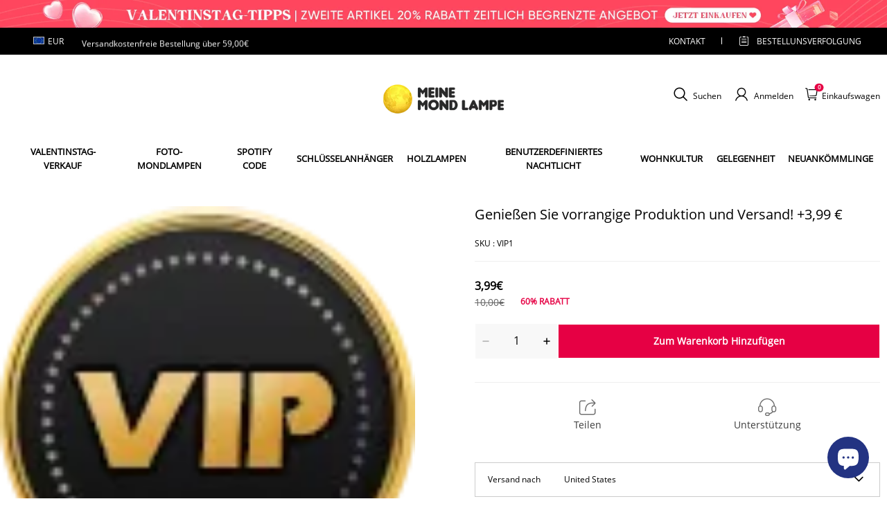

--- FILE ---
content_type: text/css; charset=UTF-8
request_url: https://meinemondlampe.de/cdn/shop/prod/2004112581/1709198471268/6863378e4a9a196dbab99bda/1767851635767/assets/section-main-product.css
body_size: 16783
content:
/* Custom content */
.product__details-wrapper {
    margin-top: 0;
}

.product__details-container summary {
    align-items: center;
}

.product__details-container summary .icon-accordion {
    width: 24px;
    height: 24px;
}

.product__details-container summary .icon-accordion svg {
    width: 24px;
    height: 24px;
}

.product__details-container summary .accordion__title {
    line-height: 24px;
}

/* Product info */
.product__info-container>*+* {
    margin: 20px 0;
}

.product__info-container .product__info-description {
    max-width: 100%;
    overflow-x: auto;
}

.product__dividing-line {
    display: block;
    height: 1px;
}

.product__info-wrapper .product-label-items {
    margin: 12px 0;
}
.product__info-wrapper .product-label-items span {
    color: #ff4d63;
    border: 1px solid #ff4d63;
    background: #ff4d63;
    padding: 3px 17px;
    border-radius: 10px;
}

.product__info-wrapper .product-label-item {
    padding: 1px 10px;
    border-radius: 20px;
    display: inline-block;
    background: #ffe42b;
    color: #000;
    font-size: 12px;
    margin: 2px 2px 2px 0;
}

.product__info-wrapper .product-label-item a {
    color: #fff;
    cursor: default;
    font-size: 14px;
}

.product-card__image-wrapper .collection-label-new {
    position: absolute;
    top: 0;
    left: 0;
    z-index: 2;
    font-size: 12px;
}

.product-card__image-wrapper .collection-label-new span {
    display: block;
    padding: 0 2px;
}

@media screen and (max-width: 959px) {
    .product__dividing-line {
        margin-left: var(--product-dividing-line-style);
        margin-right: var(--product-dividing-line-style);
        height: var(--product-dividing-line-height);
    }
}

@media screen and (min-width: 960px) {
    .product__info-container--sticky {
        display: block;
    }

    /* product_image_pc_position */
    .product--left .product__info-wrapper {
        padding-left: 45px;
        padding-top: 0px;
    }

    .product--left .product__media-wrapper {
        padding-right: 0px;
    }

    .product--right .product__info-wrapper {
        padding-right: 60px;
        padding-top: 60px;
    }

    .product--right .product__media-wrapper {
        padding-left: 0px;
    }

    /* product_image_size */
    .product--large .product__media-wrapper {
        max-width: 50%;
        width: 50%;
    }

    .product--large .product__info-wrapper {
        max-width: 50%;
        width: 50%;
        margin-top: 0;
    }

    .product--medium .product__media-wrapper,
    .product--medium .product__info-wrapper {
        max-width: 50%;
        width: 50%;
    }

    .product--small .product__media-wrapper {
        max-width: 50%;
        width: 50%;
    }

    .product--small .product__info-wrapper {
        max-width: 50%;
        width: 50%;
    }

    .product[mount="quick-add-modal"] {
        padding-right: 35px;
    }
}

@media screen and (max-width: 959px) {
    .product__media-wrapper {
        padding: 0;
        /* margin: 0 -10px; */
        /* width: calc(100% + 20px); */
        max-width: calc(100% + 20px);
    }
}

/* Product form */
.product-form {
    display: block;
}

.product-form .product-form__error-message-wrapper:not([hidden]) {
    display: flex;
    align-items: center;
    margin-bottom: 10px;
    color: rgb(var(--color-discount-tag-background));
}

.product-form .product-form__error-message-wrapper:not([hidden]) .icon-error {
    margin-right: 5px;
}

.product__info-item--quantity-input {
    display: flex;
    justify-content: space-between;
}

/* Form Elements */
.product-form__input {
    flex: 0 0 100%;
    padding: 0;
    margin: 0 0 20px 0;
    max-width: 100%;
    min-width: fit-content;
    border: none;
}

variant-radios .product-form__input {
    margin-bottom: 10px;
    display: flex;
    justify-content: space-between;
    align-items: flex-start;
}

variant-radios .product-form__input .product-form__input--left {
    margin-right: 15px;
    flex-shrink: 0;
    max-width: 35%;
}

variant-radios .product-form__input .product-form__input--right {
    text-align: right;
    line-height: normal;
}

variant-radios,
variant-selects {
    display: block;
}

fieldset.product-form__input .form__label {
    margin-bottom: 10px;
}

/* variant-radios */
.product-form__input input[type="radio"] {
    clip: rect(0, 0, 0, 0);
    overflow: hidden;
    position: absolute;
    height: 1px;
    width: 1px;
}

/* color-swatch-radios */
.product-form__input input[type="radio"]+label.product-form--color-swatch {
    display: inline-block;
    margin-left: 8px;
    position: relative;
    cursor: pointer;
    width: 22px;
    height: 22px;
    border: 1px solid rgb(var(--color-entry-line));
    background-image: var(--swatch-background-default-image);
    background-position: center;
    background-size: 20px;
    background-clip: content-box;
}

.product-form__input input[type="radio"]+label.product-form--color-swatch .product-form--color-swatch-inner {
    background: var(--swatch-background-color);
    width: 100%;
    height: 100%;
    z-index: 1;
    position: absolute;
    left: 0;
    top: 0;
}

.product-form__input input[type="radio"]+label.product-form--color-swatch.color-swatch-circle {
    border-radius: 50%;
}

.product-form__input input[type="radio"]+label.product-form--color-swatch.color-swatch-circle:after {
    border-radius: 50%;
}

.product-form__input input[type="radio"]+label.product-form--color-swatch.color-swatch-circle .product-form--color-swatch-inner {
    border-radius: 50%;
}

.product-form__input input[type="radio"]:not([disabled])+label.product-form--color-swatch:hover {
    border: none;
}

.product-form__input input[type="radio"]:not([disabled])+label.product-form--color-swatch:hover:after {
    content: "";
    position: absolute;
    width: calc(100% + 6px);
    height: calc(100% + 6px);
    top: -3px;
    left: -3px;
    border: 1px solid #000000;
    padding: 2px;
}

.product-form__input input[type="radio"]:checked+label.product-form--color-swatch {
    border: none;
}

.product-form__input input[type="radio"]:checked+label.product-form--color-swatch:after {
    content: "";
    position: absolute;
    width: calc(100% + 6px);
    height: calc(100% + 6px);
    top: -3px;
    left: -3px;
    border: 1px solid #000000;
    padding: 2px;
}

.product-form__input input[type="radio"]:disabled+label.product-form--color-swatch {
    overflow: hidden;
    cursor: not-allowed;
}

.product-form__input input[type="radio"]:disabled+label.product-form--color-swatch:before {
    content: "";
    position: absolute;
    left: 0;
    top: 100%;
    width: 32px;
    border-bottom: 1px solid #000000;
    transform: rotate(-45deg);
    transform-origin: left;
    z-index: 2;
}

.product-form__input input[type="radio"]:disabled+label.product-form--color-swatch:hover:after {
    content: "";
}

.product-form__input input[type="radio"]:checked:disabled+label.product-form--color-swatch {
    overflow: visible;
}

.product-form__input input[type="radio"]:checked:disabled+label.product-form--color-swatch:after {
    padding: 2px;
    background-size: calc(100% - 2px);
}

.product-form__input input[type="radio"]+label:not(.product-form--color-swatch) {
    border: var(--sku-selector-border-thickness) solid rgba(var(--color-text), var(--sku-selector-border-opacity));
    background-color: rgb(var(--color-page-background));
    color: rgba(var(--color-text));
    border-radius: var(--sku-selector-border-radius);
    display: inline-block;
    margin-left: 6px;
    padding: 7.5px 15px;
    text-align: center;
    cursor: pointer;
    position: relative;
    margin-bottom: 10px;
    vertical-align: middle;
}

.product-form__input input[type="radio"]+label:not(.product-form--color-swatch)::before {
    content: "";
    position: absolute;
    left: 7.5px;
    top: 50%;
    width: calc(100% - 15px);
    border-bottom: 1px solid rgba(var(--color-text), 0.1);
    transform: rotate(-35deg);
    opacity: 0;
}

.product-form__input input[type="radio"]+label:not(.product-form--color-swatch)::after {
    content: "";
    width: calc(100% + 2px + var(--sku-selector-border-thickness) * 2);
    height: calc(100% + 2px + var(--sku-selector-border-thickness) * 2);
    position: absolute;
    top: calc(var(--sku-selector-border-thickness) * -1 - 1px);
    left: calc(var(--sku-selector-border-thickness) * -1 - 1px);
    border: 1px solid transparent;
    border-radius: var(--sku-selector-border-radius-outset);
}

.product-form__input input[type="radio"]+label:not(.product-form--color-swatch):hover::after {
    border-color: rgba(var(--color-text), var(--sku-selector-border-opacity));
}

.product-form__input input[type="radio"]:checked+label:not(.product-form--color-swatch) {
    background-color: rgba(var(--color-button-background));
    color: rgba(var(--color-button-text));
    border-color: rgba(var(--color-button-background));
}

.product-form__input input[type="radio"]:checked+label:not(.product-form--color-swatch):hover::after {
    border-color: transparent;
}

.product-form__input input[type="radio"]:disabled+label:not(.product-form--color-swatch) {
    color: rgba(var(--color-text), 0.1);
    background-color: transparent;
    overflow: hidden;
    cursor: not-allowed;
}

.product-form__input input[type="radio"]:disabled+label:not(.product-form--color-swatch)::before {
    opacity: 1;
}

.product-form__input input[type="radio"]:disabled+label:not(.product-form--color-swatch):hover::after {
    border-color: transparent;
}

.product-form__input input[type="radio"]:disabled:checked+label:not(.product-form--color-swatch) {
    border-color: rgba(var(--color-button-background));
}

.product__info-container .quantity {
    min-width: 120px;
    height: 50px;
}

/* variant-selects */
variant-selects .field::after,
variant-selects .field:hover::after,
variant-selects .field:focus::after,
variant-selects .field:focus-within::after {
    border-color: #ccc;
    border-radius: 0;
}

variant-selects .variant-input-wrapper {
    display: flex;
    justify-content: space-between;
    flex-flow: column;
}

.variant-selects-box .form__label {
    margin-right: 15px;
    flex-shrink: 0;
    max-width: 80%;
    margin-bottom: 8px;
    font-size: 14px;
}

variant-selects .variant-input-wrapper .field {
    min-width: 120px;
    max-width: 100%;
    width: auto;
}

variant-selects .variant-input-wrapper .field>select {
    text-overflow: ellipsis;
    overflow: hidden;
    white-space: nowrap;
    height: 48px;
}

variant-selects .variant-input-wrapper .field__suffix {
    position: absolute;
    right: 0;
    top: 50%;
    transform: translateY(-50%);
}

/* The ipad end responds to the mobile end in vertical screen */
/* @custom-media --tablet (max-width: 959px); */
/* @custom-media --gt-mobile (min-width: 751px); */
/* detectingScreen need to consider the configuration of the tablet */

.product.grid {
    margin: 50px auto 40px;
    padding: 0;
    width: 100%;
    max-width: 1300px;
    justify-content: space-between;
}

.gift-plugins-container {
    display: none;
}

.product-block-item .product-label-items {
    margin: 12px 0;
}

.my-review-tabbar-con .my-review-sort ul.my-review-sort-ul>li {
    padding: 0 10px;
    min-width: 130px;
}

li#my-review-paging-right,
li#my-review-paging-left {
    display: none;
}

.product-block-item .product-label-item {
    padding: 1px 10px;
    border-radius: 20px;
    display: inline-block;
    background: #ffe42b;
    color: #000;
    font-size: 12px;
    margin: 2px 2px 2px 0;
}

.product-block-item .product-label-item a {
    color: #000 !important;
    cursor: default;
}

#submit-ticketpc,
#submit-ticketmb,
#submit-ticketorder,
#submit-order,
#submit-sizeguide {
    display: none;
}

.third-party-share {
    align-items: center;
    display: flex;
    flex-direction: row;
    justify-content: center;
}

.third-party-share>a {
    margin-right: 10px;
}

.third-party-share>a:last-child {
    margin-right: 0;
}

.third-party-share .third-party-item {
    align-items: center;
    cursor: pointer;
    display: flex;
    text-decoration: none;
    user-select: none;
}

.third-party-share .third-party-item .third-party-name {
    color: rgba(var(--color-text));
    margin-left: 2px;
}

.third-party-share .third-party-item .third-party-icon {
    align-items: center;
    display: flex;
    height: 24px;
    justify-content: center;
    width: 24px;
}

.third-party-share .third-party-item svg {
    fill: rgba(var(--color-text));
}

.third-party-share .third-party-more {
    position: relative;
}

.third-party-share .third-party-more.third-party-more-active .third-party-arrow {
    transform: rotate(-180deg);
}

.third-party-share .third-party-more.third-party-more-active .third-party-more-list {
    max-height: 200px;
    transition: max-height .2s ease-in;
}

.third-party-share .third-party-more-list {
    background-color: rgba(var(--color-page-background));
    box-shadow: 0 2px 40px rgba(0, 0, 0, .1);
    max-height: 0;
    overflow: hidden;
    padding: 0 12px;
    position: absolute;
    right: 0;
    top: 30px;
    transition: max-height .2s ease-out;
    z-index: 10;
}

.third-party-share .third-party-more-list>a {
    margin-bottom: 12px;
}

.third-party-share .third-party-more-list>a:first-child {
    margin-bottom: 15px;
    margin-top: 12px;
}

.third-party-share .third-party-arrow {
    align-items: center;
    background-color: rgba(0, 0, 0, .05);
    border-radius: 50%;
    cursor: pointer;
    display: flex;
    justify-content: center;
    position: relative;
    transition: transform .2s linear;
    z-index: 2;
}

.third-party-share .third-party-arrow.third-party-arrow-large {
    height: 32px;
    width: 32px;
}

.third-party-share .third-party-arrow.third-party-arrow-small {
    height: 24px;
    width: 24px;
}

.product-price h1,
.product-price>div {
    margin-bottom: 10px;
}

.product-price .price {
    display: flex;
    flex-wrap: wrap;
    align-items: flex-end;
}

.product-price .price.product-info-price_hasDiscount .product-sales-price {
    color: rgba(var(--color-discount));
    font-size: calc(var(--type-body-size) * 1.18);
}

.product-price .price.product-info-price_hasDiscount .product-origin-price {
    color: rgba(var(--color-light-text));
    font-size: calc(var(--type-body-size) * 1);
}

.product-price-discount.body4 {
    font-size: calc(var(--type-body-size) * 1);
}

.product-price .price .product-origin-price,
.product-price .price .product-sales-price {
    color: rgba(var(--color-sale));
    margin-right: 8px;
}

.product-price .price .product-sales-price>span {
    font-weight: 600;
    color: #000;
}

.product-price .price .product-origin-price>sup,
.product-price .price .product-sales-price>sup {
    margin-left: 1px;
}

.product-price .price .vipPrice {
    margin-left: -6px;
    margin-right: 10px;
}

.product-price .price .originPrice {
    text-decoration: line-through;
}

.product-price .price .discount {

    font-size: calc(var(--type-body-size) * 0.9);
    background-color: rgba(var(--color-tag-background));
    border-radius: var(--product-discount-radius);
    color: rgba(var(--color-tag-text));
    font-weight: 600;
    margin-right: 10px;
    padding: 4px 12px;
}

.product-price .hide {
    display: none;
}

.product-price .product-info-space {
    margin-bottom: 0;
    padding-top: 25px;
}



.description-tabs .global-dropdown-list .global-dropdown-list__head {
    border-top: 1px solid #f7f7f7;
    border-bottom: 1px solid #f7f7f7;
    height: 50px;
    line-height: 50px;
    margin-bottom: -1px;
    font-size: 12px;
    color: #999;
    padding: 0 20px;
    text-transform: uppercase;
    overflow: hidden;
    cursor: pointer;
    font-weight: 600;
    position: relative;
}

.description-tabs .global-dropdown-list.is-open .global-dropdown-list__head {
    color: #000;
}

.description-tabs .global-dropdown-list__main {
    padding: 0 5px 0 30px;
    color: #999;
    font-size: 12px;
    line-height: 1.5;
    display: block;
}

.description-tabs .global-dropdown-list__head .symbol {
    position: absolute;
    width: 40px;
    height: 30px;
    display: block;
    top: 25%;
    right: 2%;
}

.description-tabs .global-dropdown-list__head .symbol:before {
    content: "";
    width: 12px;
    height: 2px;
    background-color: #999;
    position: absolute;
    left: 10px;
    top: 11px;
    transform: rotate(90deg);
    transition: transform 0.3s;
}

.description-tabs .global-dropdown-list__head .symbol:after {
    content: "";
    width: 12px;
    height: 2px;
    background-color: #999;
    position: absolute;
    right: 18px;
    top: 11px;
    transform: rotate(180deg);
}

.description-tabs .global-dropdown-list.is-open .symbol:before {
    transform: rotate(180deg);
    background: #000;
}

.description-tabs .global-dropdown-list.is-open .symbol:after {
    background: #000;
}

@media (max-width:749.98px) {
    .product.grid {
        margin: 0px auto 20px;
    }

    .product-page-images-section {
        margin-top: 0;
    }

    .product__info-container .quantity {
        min-width: 100px;
        height: 45px;
    }

    .product-form__buttons button#product-form-main-product-info-submit {
        height: 45px;
    }

    .product__info-item product-form.product-form {
        width: calc(100% - 100px);
        height: 45px;
    }

    .product-price .product-info-space {
        padding-top: 20px;
    }

}

.product-title h1,
.product-title>div {
    margin-bottom: 10px;
    color: #000;
}

.sku-review.product-infos__line {
    display: flex;
    justify-content: space-between;
    border-bottom: 1px solid #eee;
    padding-bottom: 16px;
    align-items: baseline;
    color: #000;
    font-size: 12px;
}

span#ProductPriceproduct-page-price {
    color: #000;
    font-size: 16px;
}

span#ProductComparePriceproduct-page-price {
    color: #666;
    text-decoration: line-through;
}

.product__info-wrapper .price .price__container .notranslate {
    padding-left: 20px;
    font-size: 12px;
    color: #e60044;
    font-weight: 600;
    padding-bottom: 3px;
}

.product__info-wrapper .price__container {
    display: flex;
    align-items: flex-end;
}

.product__info-wrapper .price__container .price__sale {
    display: flex;
    flex-flow: column;
}

.product-sell-info {
    margin-bottom: 0 !important;
}

.product-sell-info .product-sell-box {
    align-items: center;
    display: flex;
    margin-bottom: 15px;
}

.product-sell-info .product-sell-box:last-child {
    margin-bottom: 0;
}

.product-sell-info .product-sell-icon {
    stroke: currentColor;
    color: rgba(var(--color-text));
    line-height: 1;
    min-width: 24px;
}

.product-sell-info .product-sell-text {
    color: rgba(var(--color-text));
    margin-left: 16px;
}

.product-quantiy-button {
    display: flex;
    align-items: center;
}

.product-quantiy-button .sunziplugin {
    width: 100%;
}

.product-quantiy-button .product-block-item {
    width: calc(100% - 131px);
    margin: 0;
}

.product-sku-quantity>div {
    margin-top: 10px;
}

.product-sku-quantity>div:first-child {
    margin-top: 0;
}

.product-sku-quantity .product-stepper {
    width: 128px;
    margin: 0;
    margin-right: 3px;
    background: #f8f8f8;
    height: 55px;
}

.product-sku-quantity .product-stepper:after,
.product-sku-quantity .product-stepper::before {
    display: none;
}

.product-sku-quantity .product-stepper .stepper-after,
.product-sku-quantity .product-stepper .stepper-before {
    align-items: center;
    display: flex;
}

.product-sku-quantity .product-stepper .stepper-after svg,
.product-sku-quantity .product-stepper .stepper-before svg {
    height: 27px;
    width: 27px;
}

.product-sku-quantity .product-stepper .stepper-input {
    flex: 1;
}

.product-sku-quantity .product-stepper span {
    height: auto;
    width: auto;
}

.product-sku-quantity .hide {
    display: none;
}

@media (max-width:749.98px) {
    span#ProductPriceproduct-page-price {
        font-size: 20px;
        font-weight: 900;
    }

    .product__info-wrapper .price__container {
        align-items: baseline;
    }

    .product-sku-quantity .product-stepper {
        width: 100px;
    }

    .product-sku-quantity .product-stepper .stepper-after svg,
    .product-sku-quantity .product-stepper .stepper-before svg {
        height: 23px;
        width: 23px;
    }

    .product-sku-quantity .product-stepper {
        width: 100px;
    }

    .product-quantiy-button .product-block-item {
        width: calc(100% - 100px);
    }
}

.product-abstract .subTitle {
    white-space: pre-wrap;
}

.product-third-party-list {
    margin-top: 17px;
}

.product-third-party-list .third-party-content {
    align-items: center;
    display: flex;
    margin-top: 18px;
}

.product-third-party-list .third-party-content a {
    align-items: center;
    color: rgba(var(--color-text));
    display: flex;
    text-decoration: none;
}

@media (max-width:749.98px) {
    .product-third-party-list {
        margin-top: 12px;
    }
}

.product-button-list .hide {
    display: none;
}

.product-button-list>button {
    align-items: center;
    display: flex;
    justify-content: center;
    min-height: 56px;
    position: relative;
    width: 100%;
}

.product-button-list>button.buy-now {
    display: none;
}

.product-button-list>button:last-child {
    margin-bottom: 0;
}

.product-button-list .add-to-cart>.pdp_button_text,
.product-button-list .buy-now>.pdp_button_text {
    line-height: 1.6;
}

.product-button-list .add-to-cart>.pdp_button_text.loading,
.product-button-list .add-to-cart>.pdp_button_text.showSuccessAni,
.product-button-list .buy-now>.pdp_button_text.loading,
.product-button-list .buy-now>.pdp_button_text.showSuccessAni {
    opacity: 0;
}

.product-button-list .add-to-cart .mp-toast,
.product-button-list .buy-now .mp-toast {
    z-index: 129;
}

.product-button-list .product_button_loading .mp-loading__spinner {
    height: 20px;
}

.product-button-list .paypay-button {
    height: 43px;
    position: relative;
    z-index: 0;
    display: none;
}

[data-button_style=square] .product-button-list .paypay-button {
    border-radius: 0;
}

[data-button_style=radius] .product-button-list .paypay-button {
    border-radius: 4px;
}

[data-button_style=rounded] .product-button-list .paypay-button {
    border-radius: 46px;
}

.product-button-list .paypay-button .product-button-paypal-preview-mask {
    cursor: pointer;
    display: block;
    height: 100%;
    left: 0;
    position: absolute;
    top: 0;
    width: 100%;
    z-index: 101;
}

.product-button-list .product-inquiry__contactusButton {
    letter-spacing: 0;
    width: 100%;
}

.product-button-list .product-more-payment-button {
    color: rgba(var(--color-text));
    cursor: pointer;
    font-family: Helvetica Neue;
    font-size: 14px;
    font-weight: 500;
    margin: 20px auto 0;
    text-align: center;
    text-decoration: underline;
}

.product-button-list .product-more-payment-button .product_buy_loading {
    display: none;
}

.product-button-list .product-more-payment-button:hover {
    color: rgba(var(--color-text), .8);
}

@media (max-width:749.98px) {
    .product-button-list .product-more-payment-button {
        font-size: 12px;
    }
}

.productSecurityPayment {
    border-top: 1px solid rgba(var(--color-entry-line));
    margin-top: 35px;
    padding: 35px 0;
}

.productSecurityPayment>p {
    color: rgba(var(--color-text), .6);
    margin-bottom: 12px;
    margin-top: 0;
}

.productSecurityPayment .mobileImages,
.productSecurityPayment .pcImages {
    display: flex;
    flex-wrap: wrap;
    font-size: 0;
}

.productSecurityPayment .mobileImages.customImage img,
.productSecurityPayment .pcImages.customImage img {
    height: 100%;
    width: 100%;
}

.productSecurityPayment .mobileImages img,
.productSecurityPayment .pcImages img {
    height: 36px;
    margin: 0 12px 12px 0;
    object-fit: contain;
    width: auto;
}

.productSecurityPayment .afterSaleGuarantee {
    color: rgba(var(--color-text));
}

@media (max-width:749.98px) {
    .productSecurityPayment .pcImages {
        display: none;
    }

    .productSecurityPayment .mobileImages {
        display: block;
    }
}

@media (min-width:750px) {
    .productSecurityPayment .pcImages {
        display: block;
    }

    .productSecurityPayment .mobileImages {
        display: none;
    }
}

@media (max-width:749.98px) {
    .productSecurityPayment {
        margin-top: 30px;
        padding: 30px 0;
    }
}

.product-detail-collapse .custom-page-render-container {
    word-break: break-all;
}

.product-detail-collapse .custom-page-render-container iframe {
    max-width: 100%;
}

.product-detail-collapse .custom-page-render-container img {
    height: auto;
    max-width: 100%;
}

@media (max-width:749.98px) {
    .product-detail-collapse {
        margin-top: 30px;
    }
}

.base-collapse-item {
    border-top: 1px solid rgba(var(--color-entry-line));
}

.base-collapse-item__header {
    align-items: center;
    color: rgba(var(--color-text));
    cursor: pointer;
    display: flex;
    position: relative;
    user-select: none;
}

.base-collapse-item__header .base-collapse-item__title {
    display: inline-block;
    font-weight: 600;
    letter-spacing: 0;
    line-height: 160%;
    margin: 0;
    overflow: hidden;
    padding: 15px 35px 15px 0;
    text-overflow: ellipsis;
    width: 100%;
    word-break: break-word;
}

.base-collapse-item__header .base-collapse-item__icon {
    margin-right: 20px;
    padding: 15px 0;
}

.base-collapse-item__header .base-collapse-item__icon svg {
    display: block;
    height: 24px;
    width: 24px;
}

.base-collapse-item__header .base-collapse-item__arrow .icon-chevron-down-left,
.base-collapse-item__header .base-collapse-item__arrow .icon-chevron-down-right {
    transform: rotate(0);
    transform-origin: 50% 89%;
    transition: transform .2s cubic-bezier(.4, 0, .2, 1);
}

.base-collapse-item__header .base-collapse-item__arrow svg {
    color: rgba(var(--color-text));
    display: block;
    height: 6px;
    transform: scale(1.25);
    transition: transform .2s cubic-bezier(.4, 0, .2, 1);
    width: 8px;
}

.base-collapse-item__wrap {
    backface-visibility: hidden;
    height: 0;
    overflow: hidden;
}

.base-collapse-item__wrap,
.base-collapse-item__wrap .base-collapse-item__content {
    transition: opacity .2s ease, height .15s ease, transform .3s cubic-bezier(.25, .46, .45, .94);
}

.base-collapse-item__wrap .base-collapse-item__content {
    opacity: 0;
    padding: 15px 0;
    transform: translateY(40px);
}

.base-collapse-item.active .base-collapse-item__arrow .icon-chevron-down-left {
    transform: rotate(45deg);
}

.base-collapse-item.active .base-collapse-item__arrow .icon-chevron-down-right {
    transform: rotate(-45deg);
}

.base-collapse-item.active .base-collapse-item__wrap {
    height: auto;
}

.base-collapse-item.active .base-collapse-item__content {
    opacity: 1;
    transform: translateY(0);
}

.stock-hide {
    display: none;
}

.stock-bock {
    font-weight: 600;
}

.product-tax {
    align-items: center;
    color: rgba(var(--color-text)) !important;
    display: flex;
    font-size: 14px;
    opacity: .6;
}

@media (max-width:749.98px) {
    .product-tax {
        font-size: 12px;
    }
}

.product-tax-ml {
    margin-right: 10px;
}

.product-tabs-container {
    width: 100%;
}

.product-tabs-container .product-tabs-nav {
    border-bottom: 1px solid rgba(var(--color-entry-line));
    overflow: auto;
    position: relative;
}

.product-tabs-container .product-tabs-nav::-webkit-scrollbar {
    display: none;
}

.product-tabs-container .product-tabs-nav .product-tabs-scroller {
    align-items: center;
    display: flex;
    justify-content: start;
    min-width: 100%;
    width: max-content;
}

.product-tabs-container .product-tabs-nav .product-tabs-tab {
    color: rgba(var(--color-text));
    cursor: pointer;
    font-weight: 700;
    letter-spacing: .3em;
    margin-right: 40px;
    padding: 20px 0 12px;
    position: relative;
    text-transform: uppercase;
}

.product-tabs-container .product-tabs-nav .product-tabs-tab:after {
    border-top: 3px solid rgba(var(--color-btn-background));
    bottom: 0;
    content: "";
    left: 0;
    margin: auto;
    position: absolute;
    right: 0;
    width: 0;
}

.product-tabs-container .product-tabs-nav .product-tabs-tab.active:after {
    transition: width .1s;
    width: 100%;
}

.product-tabs-container .product-tabs-content {
    padding: 40px 0 20px;
}

.product-tabs-container.only_one_tab .product-tabs-nav {
    border-color: transparent;
}

.product-tabs-container.only_one_tab .product-tabs-nav .product-tabs-tab {
    cursor: auto;
    margin-left: 0;
    margin-right: 0;
    width: 100%;
}

[data-type_title_text_align=left] .product-tabs-container.only_one_tab .product-tabs-nav .product-tabs-tab {
    text-align: left;
}

[data-type_title_text_align=center] .product-tabs-container.only_one_tab .product-tabs-nav .product-tabs-tab {
    text-align: center;
}

[data-type_title_text_align=right] .product-tabs-container.only_one_tab .product-tabs-nav .product-tabs-tab {
    text-align: right;
}

.product-tabs-container.only_one_tab .product-tabs-nav .product-tabs-tab:after {
    display: none;
}

@media (max-width:749.98px) {

    .product-tabs-container .product-tabs-nav-box {
        position: relative;
    }

    .product-tabs-container .product-tabs-nav-box:after {
        background: linear-gradient(90deg, hsla(0, 0%, 100%, 0) 0, #fff);
        content: "";
        display: block;
        height: 100%;
        position: absolute;
        right: -1px;
        top: 0;
        width: 40px;
    }

    .product-tabs-container .product-tabs-nav .product-tabs-tab:first-child {
        margin-left: 0;
    }

    .product-tabs-container .product-tabs-content {
        padding-top: 30px;
    }

    .product-tabs-container.only_one_tab .product-tabs-nav-box:after {
        display: none;
    }

    .product-tabs-container.only_one_tab .product-tabs-nav {
        margin-right: 0;
    }

    .product-card__image-wrapper .collection-label-new {
        font-size: 11px;
    }
}

body .pswp {
    -webkit-text-size-adjust: 100%;
    -webkit-backface-visibility: hidden;
    display: none;
    height: 100%;
    left: 0;
    outline: none;
    overflow: hidden;
    position: fixed;
    top: 0;
    touch-action: none;
    width: 100vw;
    z-index: 1500;
}

body .pswp img {
    max-width: none;
}

body .pswp--animate_opacity {
    opacity: .001;
    transition: opacity 333ms cubic-bezier(.4, 0, .22, 1);
    will-change: opacity;
}

body .pswp--open {
    display: block;
}

body .pswp--zoom-allowed .pswp__img {
    cursor: zoom-in;
}

body .pswp--zoomed-in .pswp__img {
    cursor: grab;
}

body .pswp--dragging .pswp__img {
    cursor: grabbing;
}

body .pswp__bg {
    -webkit-backface-visibility: hidden;
    background: rgba(var(--color-page-background));
    opacity: 0;
    transform: translateZ(0);
}

body .pswp__bg,
body .pswp__scroll-wrap {
    height: 100%;
    left: 0;
    position: absolute;
    top: 0;
    width: 100%;
}

body .pswp__scroll-wrap {
    overflow: hidden;
}

body .pswp__container,
body .pswp__zoom-wrap {
    bottom: 0;
    left: 0;
    position: absolute;
    right: 0;
    top: 0;
    touch-action: none;
}

body .pswp__container,
body .pswp__img {
    -webkit-tap-highlight-color: transparent;
    -webkit-touch-callout: none;
    -webkit-user-select: none;
    user-select: none;
}

body .pswp__zoom-wrap {
    position: absolute;
    transform-origin: left top;
    transition: transform 333ms cubic-bezier(.4, 0, .22, 1);
    width: 100%;
}

body .pswp__bg {
    transition: opacity 333ms cubic-bezier(.4, 0, .22, 1);
    will-change: opacity;
}

body .pswp--animated-in .pswp__bg,
body .pswp--animated-in .pswp__zoom-wrap {
    transition: none;
}

body .pswp__container,
body .pswp__zoom-wrap {
    -webkit-backface-visibility: hidden;
}

body .pswp__item {
    bottom: 0;
    overflow: hidden;
    right: 0;
}

body .pswp__img,
body .pswp__item {
    left: 0;
    position: absolute;
    top: 0;
}

body .pswp__img {
    height: auto;
    width: auto;
}

body .pswp__img--placeholder {
    -webkit-backface-visibility: hidden;
}

body .pswp--ie .pswp__img {
    height: auto !important;
    left: 0;
    top: 0;
    width: 100% !important;
}

body .pswp__error-msg {
    color: #ccc;
    left: 0;
    line-height: 16px;
    margin-top: -8px;
    position: absolute;
    text-align: center;
    top: 50%;
    width: 100%;
}

body .pswp__error-msg a {
    color: #ccc;
    text-decoration: underline;
}

body .pswp__ui .pswp__button {
    background-color: rgba(var(--color-page-background));
    border: 1px solid;
    border-color: rgba(var(--color-entry-line));
    border-radius: 50%;
    cursor: pointer;
    line-height: 1;
    line-height: 0;
    margin: 15px;
    min-width: 0;
    padding: 10px;
    position: relative;
}

body .pswp__ui .pswp__button>svg {
    stroke: rgba(var(--color-text));
    height: 13px;
    margin: 8px;
    pointer-events: none;
    width: 13px;
}

body .pswp__ui .pswp__button.pswp__button--close {
    padding: 15px;
}

body .pswp__ui .pswp__button:after {
    bottom: 0;
    content: "";
    display: block;
    left: 0;
    position: absolute;
    right: 0;
    top: 0;
}

body .pswp__ui .pswp__button[disabled] {
    opacity: 0;
    pointer-events: none;
}

body .pswp__ui {
    align-items: center;
    bottom: 30px;
    display: flex;
    justify-content: center;
    left: 0;
    position: absolute;
    right: 0;
    transform: translateY(0);
    transition: transform .25s .6s;
}

body .pswp__ui--hidden {
    transform: translateY(150%);
    transition: transform .25s;
}

.product_productImages video::-webkit-media-controls-fullscreen-button {
    display: none;
}

.product_pc_productImageContainer {
    width: 100%;
}

.product_pc_productImageContainer.product_layoutColumn {
    display: flex;
}

.product_pc_productImageContainer.product_layoutColumn .product_thumbsColumnContainer {
    flex-shrink: 0;
    height: 0;
    margin-right: 20px;
    overflow: hidden;
    position: relative;
    width: 76px;
}

.product_pc_productImageContainer.product_layoutColumn .product_thumbsColumnContainer .productImageThumbs {
    overflow-y: auto;
    scrollbar-width: none;
}

.product_pc_productImageContainer.product_layoutColumn .product_thumbsColumnContainer .productImageThumbs.smooth-animate {
    -ms-overflow-style: -ms-autohiding-scrollbar;
    scroll-behavior: smooth;
}

.product_pc_productImageContainer.product_layoutColumn .product_thumbsColumnContainer .productImageThumbs::-webkit-scrollbar {
    height: 0;
    width: 0;
}

.product_pc_productImageContainer.product_layoutColumn .product_thumbsColumnContainer .arrowBottom,
.product_pc_productImageContainer.product_layoutColumn .product_thumbsColumnContainer .arrowTop {
    box-sizing: border-box;
    cursor: pointer;
    height: 25px;
    line-height: 0;
    padding: 3px 0 13px;
    text-align: center;
}

.product_pc_productImageContainer.product_layoutColumn .product_thumbsColumnContainer .arrowBottom svg,
.product_pc_productImageContainer.product_layoutColumn .product_thumbsColumnContainer .arrowTop svg {
    stroke: rgba(var(--color-text));
}

.product_pc_productImageContainer.product_layoutColumn .product_thumbsColumnContainer .arrowTop {
    display: none;
}

.product_pc_productImageContainer.product_layoutColumn .product_thumbsColumnContainer .arrowBottom {
    padding: 13px 0 3px;
}

.product_pc_productImageContainer.product_layoutColumn .product_thumbsColumnContainer .arrowBottom svg {
    transform: rotate(180deg);
}

.product_pc_productImageContainer.product_layoutColumn .product_thumbsColumnContainer .productImageThumbsWrapper {
    position: relative;
}

.product_pc_productImageContainer.product_layoutColumn .product_thumbsColumnContainer .productImageThumbsWrapper .thumbsImageItem {
    cursor: pointer;
    line-height: 0;
    margin-bottom: 20px;
    user-select: none;
    width: 100%;
}

.product_pc_productImageContainer.product_layoutColumn .product_thumbsColumnContainer .productImageThumbsWrapper .thumbsImageItem figure {
    display: block;
    height: 0;
    margin: 0;
    position: relative;
}

.product_pc_productImageContainer.product_layoutColumn .product_thumbsColumnContainer .productImageThumbsWrapper .thumbsImageItem figure.imageItemError {
    background-color: rgba(var(--color-text), .05);
    background-image: var(--sl-asset-product-commons-svg-default-img--svg);
    background-position: 50%;
    background-repeat: no-repeat;
}

.product_pc_productImageContainer.product_layoutColumn .product_thumbsColumnContainer .productImageThumbsWrapper .thumbsImageItem figure.imageItemError>img {
    height: 0;
    opacity: 0 !important;
    padding-bottom: 100%;
    width: 0;
}

.product_pc_productImageContainer.product_layoutColumn .product_thumbsColumnContainer .productImageThumbsWrapper .thumbsImageItem figure.videoCoverError {
    background-color: rgba(var(--color-text), .05);
    background-image: var(--sl-asset-product-commons-svg-icon_videofb--svg);
    background-position: 50%;
    background-repeat: no-repeat;
    background-size: 35%;
}

.product_pc_productImageContainer.product_layoutColumn .product_thumbsColumnContainer .productImageThumbsWrapper .thumbsImageItem figure.videoCoverError>img {
    height: 0;
    opacity: 0 !important;
    padding-bottom: 100%;
    width: 0;
}

.product_pc_productImageContainer.product_layoutColumn .product_thumbsColumnContainer .productImageThumbsWrapper .thumbsImageItem figure.videoCoverError>svg {
    display: none;
}

.product_pc_productImageContainer.product_layoutColumn .product_thumbsColumnContainer .productImageThumbsWrapper .thumbsImageItem.imageItemError {
    background-size: 25%;
}

.product_pc_productImageContainer.product_layoutColumn .product_thumbsColumnContainer .productImageThumbsWrapper .thumbsImageItem img {
    height: 100%;
    left: 0;
    min-height: 1px;
    object-fit: contain;
    opacity: 0;
    position: absolute;
    top: 0;
    width: 100%;
}

.product_pc_productImageContainer.product_layoutColumn .product_thumbsColumnContainer .productImageThumbsWrapper .thumbsImageItem img[src],
.product_pc_productImageContainer.product_layoutColumn .product_thumbsColumnContainer .productImageThumbsWrapper .thumbsImageItem img[srcset] {
    opacity: 1;
}

.product_pc_productImageContainer.product_layoutColumn .product_thumbsColumnContainer .productImageThumbsWrapper .thumbsImageItem:last-child {
    margin-bottom: 0;
}

.product_pc_productImageContainer.product_layoutRow .product_thumbsRowContainer {
    align-items: center;
    display: flex;
    margin-top: 20px;
    overflow: hidden;
    position: relative;
    width: 100%;
}

.product_pc_productImageContainer.product_layoutRow .product_thumbsRowContainer .productImageThumbs {
    overflow-x: auto;
    scrollbar-width: none;
}

.product_pc_productImageContainer.product_layoutRow .product_thumbsRowContainer .productImageThumbs.smooth-animate {
    -ms-overflow-style: -ms-autohiding-scrollbar;
    scroll-behavior: smooth;
}

.product_pc_productImageContainer.product_layoutRow .product_thumbsRowContainer .productImageThumbs::-webkit-scrollbar {
    height: 0;
    width: 0;
}

.product_pc_productImageContainer.product_layoutRow .product_thumbsRowContainer .arrowBottomBox,
.product_pc_productImageContainer.product_layoutRow .product_thumbsRowContainer .arrowTopBox {
    box-sizing: border-box;
    cursor: pointer;
    padding: 0 3px 0 24px;
}

.product_pc_productImageContainer.product_layoutRow .product_thumbsRowContainer .arrowBottom,
.product_pc_productImageContainer.product_layoutRow .product_thumbsRowContainer .arrowTop {
    align-items: center;
    bottom: 0;
    display: flex;
    margin: auto;
    position: absolute;
    top: 0;
}

.product_pc_productImageContainer.product_layoutRow .product_thumbsRowContainer .arrowBottom svg,
.product_pc_productImageContainer.product_layoutRow .product_thumbsRowContainer .arrowTop svg {
    stroke: rgba(var(--color-text));
}

.product_pc_productImageContainer.product_layoutRow .product_thumbsRowContainer .arrowTopBox {
    display: none;
}

.product_pc_productImageContainer.product_layoutRow .product_thumbsRowContainer .arrowBottom {
    right: 0;
}

.product_pc_productImageContainer.product_layoutRow .product_thumbsRowContainer .arrowBottom svg {
    transform: rotate(90deg);
}

.product_pc_productImageContainer.product_layoutRow .product_thumbsRowContainer .arrowTop {
    left: 0;
}

.product_pc_productImageContainer.product_layoutRow .product_thumbsRowContainer .arrowTop svg {
    transform: rotate(-90deg);
}

.product_pc_productImageContainer.product_layoutRow .product_thumbsRowContainer .productImageThumbsWrapper .thumbsImageItem {
    cursor: pointer;
    line-height: 0;
    margin-right: 20px;
    user-select: none;
    width: 76px;
}

.product_pc_productImageContainer.product_layoutRow .product_thumbsRowContainer .productImageThumbsWrapper .thumbsImageItem figure {
    display: block;
    height: 0;
    margin: 0;
    position: relative;
}

.product_pc_productImageContainer.product_layoutRow .product_thumbsRowContainer .productImageThumbsWrapper .thumbsImageItem figure.imageItemError {
    background-color: rgba(var(--color-text), .05);
    background-image: var(--sl-asset-product-commons-svg-default-img--svg);
    background-position: 50%;
    background-repeat: no-repeat;
}

.product_pc_productImageContainer.product_layoutRow .product_thumbsRowContainer .productImageThumbsWrapper .thumbsImageItem figure.imageItemError>img {
    height: 0;
    opacity: 0 !important;
    padding-bottom: 100%;
    width: 0;
}

.product_pc_productImageContainer.product_layoutRow .product_thumbsRowContainer .productImageThumbsWrapper .thumbsImageItem figure.videoCoverError {
    background-color: rgba(var(--color-text), .05);
    background-image: var(--sl-asset-product-commons-svg-icon_videofb--svg);
    background-position: 50%;
    background-repeat: no-repeat;
    background-size: 35%;
}

.product_pc_productImageContainer.product_layoutRow .product_thumbsRowContainer .productImageThumbsWrapper .thumbsImageItem figure.videoCoverError>img {
    height: 0;
    opacity: 0 !important;
    padding-bottom: 100%;
    width: 0;
}

.product_pc_productImageContainer.product_layoutRow .product_thumbsRowContainer .productImageThumbsWrapper .thumbsImageItem figure.videoCoverError>svg {
    display: none;
}

.product_pc_productImageContainer.product_layoutRow .product_thumbsRowContainer .productImageThumbsWrapper .thumbsImageItem.imageItemError {
    background-size: 25%;
}

.product_pc_productImageContainer.product_layoutRow .product_thumbsRowContainer .productImageThumbsWrapper .thumbsImageItem img {
    height: 100%;
    left: 0;
    min-height: 1px;
    object-fit: contain;
    position: absolute;
    top: 0;
    width: 100%;
}

.product_pc_productImageContainer.product_layoutRow .product_thumbsRowContainer .productImageThumbsWrapper .thumbsImageItem img :not([srcset]),
.product_pc_productImageContainer.product_layoutRow .product_thumbsRowContainer .productImageThumbsWrapper .thumbsImageItem img:not([src]) {
    opacity: 0;
}

.product_pc_productImageContainer.product_layoutRow .product_thumbsRowContainer .productImageThumbsWrapper .thumbsImageItem:last-child {
    margin-right: 0 !important;
}

.product_pc_productImageContainer .productImageThumbsWrapper .thumbsImageItem {
    position: relative;
}

.product_pc_productImageContainer .productImageThumbsWrapper .thumbsImageItem svg {
    bottom: 6px;
    left: 6px;
    position: absolute;
}

.product_pc_productImageContainer .productImageThumbsWrapper .thumbsImageItem.active {
    position: relative;
}

.product_pc_productImageContainer .productImageThumbsWrapper .thumbsImageItem.active:after {
    border: 2px solid rgba(var(--color-text));
    content: "";
    height: 100%;
    left: 0;
    position: absolute;
    top: 0;
    width: 100%;
    z-index: 1;
}

.product_pc_productImageContainer .product_productImages {
    position: relative;
    transition: .1s height ease-out;
    width: 100%;
}

.product_pc_productImageContainer .product_productImages .swiper-wrapper {
    align-items: flex-start;
    height: auto;
}

.product_pc_productImageContainer .product_productImages .product-detail-empty-image {
    background-color: rgba(var(--color-text), .05);
    background-image: var(--sl-asset-product-commons-svg-default-img--svg);
    background-position: 50%;
    background-repeat: no-repeat;
    padding-bottom: 100%;
}

.product_pc_productImageContainer .product_productImages .imageItem {
    opacity: .01;
    position: relative;
    user-select: none;
    width: 100%;
}

.product_pc_productImageContainer .product_productImages .imageItem.imageItemError {
    background-color: rgba(var(--color-text), .05);
    background-image: var(--sl-asset-product-commons-svg-default-img--svg);
    background-position: 50%;
    background-repeat: no-repeat;
}

.product_pc_productImageContainer .product_productImages .imageItem.imageItemError>img {
    height: 0;
    opacity: 0 !important;
    padding-bottom: 100%;
    width: 0;
}

.product_pc_productImageContainer .product_productImages .imageItem.initial-slide {
    opacity: 1;
}

.product_pc_productImageContainer .product_productImages .imageItem img {
    height: 100%;
    left: 0;
    object-fit: contain;
    opacity: 0;
    position: absolute;
    top: 0;
    width: 100%;
}

.product_pc_productImageContainer .product_productImages .imageItem img[src],
.product_pc_productImageContainer .product_productImages .imageItem img[srcset] {
    opacity: 1;
}

.product_pc_productImageContainer .product_productImages.product_productImageScale .imageItem--pointer,
.product_pc_productImageContainer .product_productImages.product_productImageScale .product_pc_skuImage--pointer {
    cursor: zoom-in;
}

.product_pc_productImageContainer .product_productImages.product_productImageScale .product_pc_skuImage .imageItem--hover {
    border: none;
    left: 0;
    max-height: none;
    max-width: none;
    opacity: 0;
    position: absolute;
    top: 0;
}

.product_pc_productImageContainer .product_productImages .videoItem .product_youTubeVideoContainer {
    left: 0;
    padding-bottom: 56.25%;
    position: absolute;
    top: 0;
    width: 100%;
    z-index: 1;
}

.product_pc_productImageContainer .product_productImages .videoItem .product_youTubeVideoContainer .product_youTubeVideoBox {
    height: 100%;
    left: 0;
    position: absolute;
    top: 0;
    width: 100%;
    z-index: 1;
}

.product_pc_productImageContainer .product_productImages .videoItem .product_youTubeVideoContainer .product_youTubeVideoBox iframe {
    height: 100%;
    width: 100%;
}

.product_pc_productImageContainer .product_productImages .videoItem .product_slVideoContainer {
    height: 100%;
    left: 0;
    position: absolute;
    top: 0;
    width: 100%;
    z-index: 1;
}

.product_pc_productImageContainer .product_productImages .videoItem .product_photoSwipe_image {
    height: 100%;
    left: 0;
    object-fit: cover;
    position: absolute;
    top: 0;
    visibility: hidden;
    width: 100%;
    z-index: 0;
}

.product_pc_productImageContainer.product_layoutRight {
    flex-direction: row-reverse;
}

.product_pc_productImageContainer.product_layoutRight .product_thumbsColumnContainer {
    margin-left: 20px;
    margin-right: 0;
}

.product_pc_skuImage {
    background-color: #fff;
    display: none;
    height: 100%;
    left: 0;
    line-height: 0;
    position: absolute;
    top: 0;
    transition: .2s all ease;
    width: 100%;
    z-index: 1;
}

.product_pc_skuImage.imageItemError {
    background-color: rgba(var(--color-text), .05);
    background-image: var(--sl-asset-product-commons-svg-default-img--svg);
    background-position: 50%;
    background-repeat: no-repeat;
}

.product_pc_skuImage.imageItemError>img {
    height: 0;
    opacity: 0 !important;
    padding-bottom: 100%;
    width: 0;
}

.product_pc_skuImage.imageItemError {
    background-color: #f4f4f4;
    transition: none;
}

.product_pc_skuImage img {
    opacity: 0;
    width: 100%;
}

.product_pc_skuImage img[src],
.product_pc_skuImage img[srcset] {
    opacity: 1;
}

.product_mobile_productImageContainer {
    margin-bottom: 22px;
    width: 100vw;
}

.product_mobile_productImageContainer .product_productImages {
    width: 100%;
}

.product_mobile_productImageContainer .product_productImages .product-detail-empty-image {
    background-color: rgba(var(--color-text), .05);
    background-image: var(--sl-asset-product-commons-svg-default-img--svg);
    background-position: 50%;
    background-repeat: no-repeat;
    padding-bottom: 100%;
}

.product_mobile_productImageContainer .product_productImages .product-detail-empty-image.product-noImages {
    height: 100%;
    left: 0;
    position: absolute;
    top: 0;
    width: 100%;
}

.product_mobile_productImageContainer .product_productImages .videoItem .swiper-slide-box {
    padding-bottom: 56.25%;
}

.product_mobile_productImageContainer .product_productImages .videoItem .swiper-slide-box .scaleImageIcon {
    display: none;
}

.product_mobile_productImageContainer .product_productImages .videoItem .swiper-slide-box .product_slVideoContainer {
    height: 100%;
    left: 0;
    position: absolute;
    top: 0;
    width: 100%;
    z-index: 1;
}

.product_mobile_productImageContainer .product_productImages .videoItem .swiper-slide-box .product_slVideoContainer+.product_photoSwipe_image {
    visibility: hidden;
}

.product_mobile_productImageContainer .product_productImages .videoItem .swiper-slide-box .product_youTubeVideoContainer,
.product_mobile_productImageContainer .product_productImages .videoItem .swiper-slide-box .product_youTubeVideoContainer .product_youTubeVideoBox {
    height: 100%;
    left: 0;
    position: absolute;
    top: 0;
    width: 100%;
    z-index: 1;
}

.product_mobile_productImageContainer .product_productImages .videoItem .swiper-slide-box .product_youTubeVideoContainer .product_youTubeVideoBox iframe {
    height: 100%;
    width: 100%;
}

.product_mobile_productImageContainer .product_productImages .videoItem .swiper-slide-box>.product_photoSwipe_image {
    height: 100%;
    left: 0;
    object-fit: cover;
    opacity: 0;
    position: absolute;
    top: 0;
    width: 100%;
    z-index: 2;
}

.product_mobile_productImageContainer .product_productImages .videoItem .swiper-slide-box .product_youTubeVideoMask {
    height: 50%;
    left: 0;
    margin: auto;
    opacity: 0;
    position: absolute;
    right: 0;
    top: 20%;
    width: 100%;
    z-index: 2;
}

.product_mobile_productImageContainer .product_productImages .imageItem .swiper-slide-box.imageItemError {
    background-color: rgba(var(--color-text), .05);
    background-image: var(--sl-asset-product-commons-svg-default-img--svg);
    background-position: 50%;
    background-repeat: no-repeat;
}

.product_mobile_productImageContainer .product_productImages .imageItem .swiper-slide-box.imageItemError>img {
    height: 0;
    opacity: 0 !important;
    padding-bottom: 100%;
    width: 0;
}

.product_mobile_productImageContainer .product_productImages .imageItem .swiper-slide-box .imageItem--hover {
    border: none;
    left: 0;
    max-height: none;
    max-width: none;
    opacity: 0;
    position: absolute;
    top: 0;
}

.product_mobile_productImageContainer .product_productImages .imageItem .swiper-slide-box>img {
    height: 100%;
    left: 0;
    object-fit: contain;
    position: absolute;
    top: 0;
    width: 100%;
}

.product_mobile_productImageContainer .product_productImages .imageItem .swiper-slide-box>img:not([src]) {
    opacity: 0;
}

.product_mobile_productImageContainer .product_productImages .imageItem .scaleImageIcon {
    bottom: 0;
    left: 0;
    position: absolute;
    right: 0;
    top: 0;
}

.product_mobile_productImageContainer .product_productImages .imageItem .scaleImageIcon .scaleImageIconSvg {
    align-items: center;
    background-color: rgba(var(--color-page-background));
    border: 1px solid rgba(var(--color-entry-line));
    border-radius: 50%;
    bottom: 10px;
    display: flex;
    height: 44px;
    justify-content: center;
    opacity: 0;
    position: absolute;
    right: 10px;
    transition: opacity .5s ease-out;
    width: 44px;
    z-index: 1;
}

.product_mobile_productImageContainer .product_productImages .imageItem .scaleImageIcon .scaleImageIconSvg svg {
    stroke: rgba(var(--color-text));
}

.product_mobile_productImageContainer .product_productImages .imageItem:not(.swiper-slide-active) .scaleImageIcon {
    display: none;
}

.product_mobile_productImageContainer .product_productImages .imageItem.swiper-slide-active .scaleImageIcon .scaleImageIconSvg {
    opacity: 1;
}

.product_mobile_productImageContainer .product_productImages .swiper-slide {
    position: relative;
    width: 100%;
}

.product_mobile_productImageContainer .product_productImages .swiper-slide:not(:first-child) {
    height: 0;
}

.product_mobile_productImageContainer .product_productImages .swiper-slide .swiper-slide-box {
    line-height: 0;
    overflow: hidden;
    position: relative;
}

.product_mobile_productImageContainer .product_productImages .swiper-slide .product_m_skuImageBox {
    background-color: #fff;
    height: calc(100% + 2px);
    left: -1px;
    line-height: 0;
    position: absolute;
    top: -1px;
    width: calc(100% + 2px);
    z-index: 2;
}

.product_mobile_productImageContainer .product_productImages .swiper-slide .product_m_skuImageBox img:not([src]) {
    opacity: 0;
}

.product_mobile_productImageContainer .product_productImages .swiper-slide .product_m_skuImageBox.imageItemError {
    background-color: rgba(var(--color-text), .05);
    background-image: var(--sl-asset-product-commons-svg-default-img--svg);
    background-position: 50%;
    background-repeat: no-repeat;
}

.product_mobile_productImageContainer .product_productImages .swiper-slide .product_m_skuImageBox.imageItemError>img {
    height: 0;
    opacity: 0 !important;
    padding-bottom: 100%;
    width: 0;
}

.product_mobile_productImageContainer .product_productImages .swiper-slide .product_m_skuImageBox.imageItemError {
    background-color: #f4f4f4;
    transition: none;
}

.product_mobile_productImageContainer .product_productImages .swiper-slide .product_m_skuImageBox .product_m_skuImage {
    height: 100%;
    left: 0;
    object-fit: contain;
    position: absolute;
    top: 0;
    width: 100%;
}

.product_mobile_productImageContainer .product_productImages .swiper-slide .product_m_skuImageBox .scaleSkuImageIcon {
    align-items: center;
    background-color: rgba(var(--color-page-background));
    border: 1px solid rgba(var(--color-entry-line));
    border-radius: 50%;
    bottom: 10px;
    display: flex;
    height: 44px;
    justify-content: center;
    position: absolute;
    right: 10px;
    width: 44px;
    z-index: 1;
}

.product_mobile_productImageContainer .product_productImages .swiper-slide .product_m_skuImageBox .scaleSkuImageIcon svg {
    stroke: rgba(var(--color-text));
}

.product_mobile_productImageContainer .product_productImages .swiper-slide img {
    width: 100%;
}

.product_mobile_productImageContainer .paginationBox {
    display: flex;
    height: 9px;
    justify-content: center;
    margin: 14px auto 0;
}

.product_mobile_productImageContainer .paginationBox .paginationList {
    display: inline-flex;
    max-width: 83px;
    overflow: hidden;
}

.product_mobile_productImageContainer .paginationBox .paginationList .paginationListWrapper {
    align-items: center;
    display: inline-flex;
    justify-content: center;
    position: relative;
    transition: transform .1s;
    white-space: nowrap;
}

.product_mobile_productImageContainer .paginationBox .paginationList .paginationListWrapper>span {
    align-items: center;
    display: inline-flex;
    flex-shrink: 0;
    height: 6px;
    justify-content: center;
    margin: 0 5px;
    transition: .1s .1s all;
    width: 6px;
}

.product_mobile_productImageContainer .paginationBox .paginationList .paginationListWrapper>span:before {
    background-color: rgba(var(--color-text), .4);
    border-radius: 50%;
    content: "";
    display: block;
    height: 6px;
    transition: .1s .1s all;
    width: 6px;
}

.product_mobile_productImageContainer .paginationBox .paginationList .paginationListWrapper>span.active {
    height: 9px;
    width: 9px;
}

.product_mobile_productImageContainer .paginationBox .paginationList .paginationListWrapper>span.active:before {
    background-color: rgba(var(--color-text));
    height: 9px;
    width: 9px;
}

.product_mobile_productImageContainer .paginationBox .paginationList .paginationListWrapper>span.next:before {
    height: 4px;
    width: 4px;
}

.product_mobile_productImageContainer .paginationBox .paginationList .paginationListWrapper.noTransition,
.product_mobile_productImageContainer .paginationBox .paginationList .paginationListWrapper.noTransition>span,
.product_mobile_productImageContainer .paginationBox .paginationList .paginationListWrapper.noTransition>span:before {
    transition: none;
}

.product_mobile_productImageContainer.middleWidth .swiper-wrapper.hasVideoFl {
    transform: translate3d(12.5%, 0, 0);
}

.product_mobile_productImageContainer.middleWidth .swiper-wrapper:not(.hasVideoFl) .swiper-slide:first-child {
    margin-left: 12.5%;
}

.product_mobile_productImageContainer.middleWidth .product_productImages .swiper-slide {
    width: 75%;
}

.product_mobile_productImageContainer.middleWidth .product_productImages .swiper-slide.videoItem .product_youTubeVideoContainer>iframe {
    padding: 1px;
}

.product-photo-swiper-button {
    background-color: rgba(var(--color-page-background));
    border: 1px solid;
    border-color: rgba(var(--color-entry-line));
    border-radius: 50%;
    cursor: pointer;
    line-height: 1;
    line-height: 0;
    min-width: 0;
    opacity: 0;
    padding: 10px;
    pointer-events: none;
    position: absolute;
    top: 50%;
    transform: translateY(-50%);
    z-index: 10;
}

.product-photo-swiper-button>svg {
    stroke: rgba(var(--color-text));
    height: 13px;
    margin: 3px;
    pointer-events: none;
    width: 13px;
}

.product-photo-swiper-button.product-photo-swiper-button-next {
    right: 10px;
}

.product-photo-swiper-button.product-photo-swiper-button-prev {
    left: 10px;
}

.product-photo-swiper-button.swiper-button-disabled {
    cursor: not-allowed;
    pointer-events: none;
}

.product_productImages:hover .product-photo-swiper-button {
    opacity: 1;
    pointer-events: all;
    transition: opacity .3s;
}

.product_productImages:hover .product-photo-swiper-button.swiper-button-disabled {
    opacity: .3;
}

.product_pc_productImageContainer .productImageThumbs {
    padding: var(--media-shadow-offset-top) var(--media-shadow-offset-right) var(--media-shadow-offset-bottom) var(--media-shadow-offset-left);
}

.product_pc_productImageContainer.thumbnail_flatten .product_thumbsRowContainer {
    overflow: visible !important;
}

.product_pc_productImageContainer.thumbnail_flatten .product_thumbsRowContainer .productImageThumbs {
    overflow-x: visible !important;
}

.color-scheme-1 .product_pc_productImageContainer .swiper-border-shadow-container {
    box-shadow: 0 0 0 var(--media-border-thickness) rgba(var(--color-scheme-1-text), var(--media-border-opacity));
}

.color-scheme-2 .product_pc_productImageContainer .swiper-border-shadow-container {
    box-shadow: 0 0 0 var(--media-border-thickness) rgba(var(--color-scheme-2-text), var(--media-border-opacity));
}

.color-scheme-3 .product_pc_productImageContainer .swiper-border-shadow-container {
    box-shadow: 0 0 0 var(--media-border-thickness) rgba(var(--color-scheme-3-text), var(--media-border-opacity));
}

.product_pc_productImageContainer .swiper-border-shadow-container {
    border-radius: var(--media-border-radius-outset);
    position: relative;
}

.product_pc_productImageContainer .swiper-border-shadow-container:before {
    border-radius: var(--media-border-radius-outset);
    bottom: 0;
    box-shadow: var(--media-shadow-offset-x) var(--media-shadow-offset-y) var(--media-shadow-blur) rgba(var(--color-text), var(--media-shadow-opacity));
    content: "";
    left: 0;
    pointer-events: none;
    position: absolute;
    right: 0;
    top: 0;
}

.product_pc_productImageContainer .swiper-border-shadow-container:after {
    border-radius: var(--media-border-radius);
    bottom: var(--media-border-thickness);
    box-shadow: 0 0 0 var(--media-border-thickness) rgba(var(--color-text), var(--media-border-opacity));
    content: "";
    left: var(--media-border-thickness);
    pointer-events: none;
    position: absolute;
    right: var(--media-border-thickness);
    top: var(--media-border-thickness);
    transition: box-shadow .1s ease;
    z-index: 1;
}

.product_pc_productImageContainer .swiper-border-shadow-container .swiper-container {
    border-radius: var(--media-border-radius-outset);
}

.color-scheme-1 .product_pc_productImageContainer .swiper-container .product_youTubeVideoContainer {
    box-shadow: 0 0 0 var(--media-border-thickness) rgba(var(--color-scheme-1-text), var(--media-border-opacity));
}

.color-scheme-2 .product_pc_productImageContainer .swiper-container .product_youTubeVideoContainer {
    box-shadow: 0 0 0 var(--media-border-thickness) rgba(var(--color-scheme-2-text), var(--media-border-opacity));
}

.color-scheme-3 .product_pc_productImageContainer .swiper-container .product_youTubeVideoContainer {
    box-shadow: 0 0 0 var(--media-border-thickness) rgba(var(--color-scheme-3-text), var(--media-border-opacity));
}

.product_pc_productImageContainer .swiper-container .product_youTubeVideoContainer {
    border-radius: var(--media-border-radius-outset);
    position: relative;
}

.product_pc_productImageContainer .swiper-container .product_youTubeVideoContainer:before {
    border-radius: var(--media-border-radius-outset);
    bottom: 0;
    box-shadow: var(--media-shadow-offset-x) var(--media-shadow-offset-y) var(--media-shadow-blur) rgba(var(--color-text), var(--media-shadow-opacity));
    content: "";
    left: 0;
    pointer-events: none;
    position: absolute;
    right: 0;
    top: 0;
}

.product_pc_productImageContainer .swiper-container .product_youTubeVideoContainer:after {
    border-radius: var(--media-border-radius);
    bottom: var(--media-border-thickness);
    box-shadow: 0 0 0 var(--media-border-thickness) rgba(var(--color-text), var(--media-border-opacity));
    content: "";
    left: var(--media-border-thickness);
    pointer-events: none;
    position: absolute;
    right: var(--media-border-thickness);
    top: var(--media-border-thickness);
    transition: box-shadow .1s ease;
    z-index: 1;
}

.product_pc_productImageContainer .swiper-container .product_youTubeVideoContainer .product_youTubeVideoBox,
.product_pc_productImageContainer .swiper-container .product_youTubeVideoContainer img {
    border-radius: var(--media-border-radius-outset);
    padding: var(--media-border-thickness);
}

.product_pc_productImageContainer .swiper-container.product_productImages.product_productImageScale .imageItem img {
    padding: var(--media-border-thickness);
}

.color-scheme-1 .product_pc_productImageContainer .thumbsImageItem figure {
    box-shadow: 0 0 0 var(--media-border-thickness) rgba(var(--color-scheme-1-text), var(--media-border-opacity));
}

.color-scheme-2 .product_pc_productImageContainer .thumbsImageItem figure {
    box-shadow: 0 0 0 var(--media-border-thickness) rgba(var(--color-scheme-2-text), var(--media-border-opacity));
}

.color-scheme-3 .product_pc_productImageContainer .thumbsImageItem figure {
    box-shadow: 0 0 0 var(--media-border-thickness) rgba(var(--color-scheme-3-text), var(--media-border-opacity));
}

.product_pc_productImageContainer .thumbsImageItem figure {
    border-radius: var(--media-border-radius-outset);
    position: relative;
}

.product_pc_productImageContainer .thumbsImageItem figure:before {
    border-radius: var(--media-border-radius-outset);
    bottom: 0;
    box-shadow: var(--media-shadow-offset-x) var(--media-shadow-offset-y) var(--media-shadow-blur) rgba(var(--color-text), var(--media-shadow-opacity));
    content: "";
    left: 0;
    pointer-events: none;
    position: absolute;
    right: 0;
    top: 0;
}

.product_pc_productImageContainer .thumbsImageItem figure:after {
    border-radius: var(--media-border-radius);
    bottom: var(--media-border-thickness);
    box-shadow: 0 0 0 var(--media-border-thickness) rgba(var(--color-text), var(--media-border-opacity));
    content: "";
    left: var(--media-border-thickness);
    pointer-events: none;
    position: absolute;
    right: var(--media-border-thickness);
    top: var(--media-border-thickness);
    transition: box-shadow .1s ease;
    z-index: 1;
}

.product_pc_productImageContainer .thumbsImageItem figure svg {
    bottom: calc(var(--media-border-thickness) + 6px) !important;
    left: calc(var(--media-border-thickness) + 6px) !important;
}

.product_pc_productImageContainer .thumbsImageItem img {
    border-radius: var(--media-border-radius-outset);
    padding: var(--media-border-thickness);
}

.product_pc_productImageContainer .thumbsImageItem.active:after {
    border-radius: var(--media-border-radius-outset);
}

.color-scheme-1 .product_mobile_productImageContainer .product_m_skuImageBox,
.color-scheme-1 .product_mobile_productImageContainer .swiper-slide-box {
    box-shadow: 0 0 0 var(--media-border-thickness) rgba(var(--color-scheme-1-text), var(--media-border-opacity));
}

.color-scheme-2 .product_mobile_productImageContainer .product_m_skuImageBox,
.color-scheme-2 .product_mobile_productImageContainer .swiper-slide-box {
    box-shadow: 0 0 0 var(--media-border-thickness) rgba(var(--color-scheme-2-text), var(--media-border-opacity));
}

.color-scheme-3 .product_mobile_productImageContainer .product_m_skuImageBox,
.color-scheme-3 .product_mobile_productImageContainer .swiper-slide-box {
    box-shadow: 0 0 0 var(--media-border-thickness) rgba(var(--color-scheme-3-text), var(--media-border-opacity));
}

.product_mobile_productImageContainer .product_m_skuImageBox,
.product_mobile_productImageContainer .swiper-slide-box {
    border-radius: var(--media-border-radius-outset);
    position: relative;
}

.product_mobile_productImageContainer .product_m_skuImageBox:before,
.product_mobile_productImageContainer .swiper-slide-box:before {
    border-radius: var(--media-border-radius-outset);
    bottom: 0;
    box-shadow: var(--media-shadow-offset-x) var(--media-shadow-offset-y) var(--media-shadow-blur) rgba(var(--color-text), var(--media-shadow-opacity));
    content: "";
    left: 0;
    pointer-events: none;
    position: absolute;
    right: 0;
    top: 0;
}

.product_mobile_productImageContainer .product_m_skuImageBox:after,
.product_mobile_productImageContainer .swiper-slide-box:after {
    border-radius: var(--media-border-radius);
    bottom: var(--media-border-thickness);
    box-shadow: 0 0 0 var(--media-border-thickness) rgba(var(--color-text), var(--media-border-opacity));
    content: "";
    left: var(--media-border-thickness);
    pointer-events: none;
    position: absolute;
    right: var(--media-border-thickness);
    top: var(--media-border-thickness);
    transition: box-shadow .1s ease;
    z-index: 1;
}

.product_mobile_productImageContainer .product_m_skuImageBox img,
.product_mobile_productImageContainer .swiper-slide-box img {
    border-radius: var(--media-border-radius-outset);
    padding: calc(var(--media-border-thickness) - 2px);
}

.color-scheme-1 .product_mobile_productImageContainer .product_youTubeVideoContainer {
    box-shadow: 0 0 0 var(--media-border-thickness) rgba(var(--color-scheme-1-text), var(--media-border-opacity));
}

.color-scheme-2 .product_mobile_productImageContainer .product_youTubeVideoContainer {
    box-shadow: 0 0 0 var(--media-border-thickness) rgba(var(--color-scheme-2-text), var(--media-border-opacity));
}

.color-scheme-3 .product_mobile_productImageContainer .product_youTubeVideoContainer {
    box-shadow: 0 0 0 var(--media-border-thickness) rgba(var(--color-scheme-3-text), var(--media-border-opacity));
}

.product_mobile_productImageContainer .product_youTubeVideoContainer {
    border-radius: var(--media-border-radius-outset);
    position: relative;
}

.product_mobile_productImageContainer .product_youTubeVideoContainer:before {
    border-radius: var(--media-border-radius-outset);
    bottom: 0;
    box-shadow: var(--media-shadow-offset-x) var(--media-shadow-offset-y) var(--media-shadow-blur) rgba(var(--color-text), var(--media-shadow-opacity));
    content: "";
    left: 0;
    pointer-events: none;
    position: absolute;
    right: 0;
    top: 0;
}

.product_mobile_productImageContainer .product_youTubeVideoContainer:after {
    border-radius: var(--media-border-radius);
    bottom: var(--media-border-thickness);
    box-shadow: 0 0 0 var(--media-border-thickness) rgba(var(--color-text), var(--media-border-opacity));
    content: "";
    left: var(--media-border-thickness);
    pointer-events: none;
    position: absolute;
    right: var(--media-border-thickness);
    top: var(--media-border-thickness);
    transition: box-shadow .1s ease;
    z-index: 1;
}

.product_mobile_productImageContainer .product_youTubeVideoContainer .product_youTubeVideoBox,
.product_mobile_productImageContainer .product_youTubeVideoContainer img {
    border-radius: var(--media-border-radius-outset);
    padding: var(--media-border-thickness);
}

.product_mobile_productImageContainer .product_mobile_thumbnail_container .swiper-container-thumbs .swiper-wrapper {
    padding: var(--media-shadow-offset-top) var(--media-shadow-offset-right) var(--media-shadow-offset-bottom) var(--media-shadow-offset-left);
}

.product_productImages_tile {
    margin-bottom: calc(var(--sl-gutter-x, 20px) * -1);
    position: relative;
}

.product_productImages_tile.product-detail-empty-image {
    background-color: rgba(var(--color-text), .05);
    background-image: var(--sl-asset-product-commons-svg-default-img--svg);
    background-position: 50%;
    background-repeat: no-repeat;
    padding-bottom: 100%;
}

.color-scheme-1 .product_productImages_tile.product-detail-empty-image {
    box-shadow: 0 0 0 var(--media-border-thickness) rgba(var(--color-scheme-1-text), var(--media-border-opacity));
}

.color-scheme-2 .product_productImages_tile.product-detail-empty-image {
    box-shadow: 0 0 0 var(--media-border-thickness) rgba(var(--color-scheme-2-text), var(--media-border-opacity));
}

.color-scheme-3 .product_productImages_tile.product-detail-empty-image {
    box-shadow: 0 0 0 var(--media-border-thickness) rgba(var(--color-scheme-3-text), var(--media-border-opacity));
}

.product_productImages_tile.product-detail-empty-image {
    border-radius: var(--media-border-radius-outset);
    position: relative;
}

.product_productImages_tile.product-detail-empty-image:before {
    border-radius: var(--media-border-radius-outset);
    bottom: 0;
    box-shadow: var(--media-shadow-offset-x) var(--media-shadow-offset-y) var(--media-shadow-blur) rgba(var(--color-text), var(--media-shadow-opacity));
    content: "";
    left: 0;
    pointer-events: none;
    position: absolute;
    right: 0;
    top: 0;
}

.product_productImages_tile.product-detail-empty-image:after {
    border-radius: var(--media-border-radius);
    bottom: var(--media-border-thickness);
    box-shadow: 0 0 0 var(--media-border-thickness) rgba(var(--color-text), var(--media-border-opacity));
    content: "";
    left: var(--media-border-thickness);
    pointer-events: none;
    position: absolute;
    right: var(--media-border-thickness);
    top: var(--media-border-thickness);
    transition: box-shadow .1s ease;
    z-index: 1;
}

.product_productImages_tile.product_productImageScale .imageItem--pointer,
.product_productImages_tile.product_productImageScale .product_pc_skuImage_flatten--pointer {
    cursor: zoom-in;
}

.product_productImages_tile .flattenFirstItem .imageItem,
.product_productImages_tile .product_images_firstCol .imageItem,
.product_productImages_tile .product_images_secondCol .imageItem {
    line-height: 0;
    margin-bottom: var(--sl-gutter-x, 20px);
    overflow: hidden;
    padding-bottom: 100%;
}

.product_productImages_tile .flattenFirstItem .imageItem.imageItemError,
.product_productImages_tile .product_images_firstCol .imageItem.imageItemError,
.product_productImages_tile .product_images_secondCol .imageItem.imageItemError {
    background-color: rgba(var(--color-text), .05);
    background-image: var(--sl-asset-product-commons-svg-default-img--svg);
    background-position: 50%;
    background-repeat: no-repeat;
}

.product_productImages_tile .flattenFirstItem .imageItem.imageItemError>img,
.product_productImages_tile .product_images_firstCol .imageItem.imageItemError>img,
.product_productImages_tile .product_images_secondCol .imageItem.imageItemError>img {
    height: 0;
    opacity: 0;
    padding-bottom: 100%;
    width: 0;
}

.color-scheme-1 .product_productImages_tile .flattenFirstItem .imageItem,
.color-scheme-1 .product_productImages_tile .product_images_firstCol .imageItem,
.color-scheme-1 .product_productImages_tile .product_images_secondCol .imageItem {
    box-shadow: 0 0 0 var(--media-border-thickness) rgba(var(--color-scheme-1-text), var(--media-border-opacity));
}

.color-scheme-2 .product_productImages_tile .flattenFirstItem .imageItem,
.color-scheme-2 .product_productImages_tile .product_images_firstCol .imageItem,
.color-scheme-2 .product_productImages_tile .product_images_secondCol .imageItem {
    box-shadow: 0 0 0 var(--media-border-thickness) rgba(var(--color-scheme-2-text), var(--media-border-opacity));
}

.color-scheme-3 .product_productImages_tile .flattenFirstItem .imageItem,
.color-scheme-3 .product_productImages_tile .product_images_firstCol .imageItem,
.color-scheme-3 .product_productImages_tile .product_images_secondCol .imageItem {
    box-shadow: 0 0 0 var(--media-border-thickness) rgba(var(--color-scheme-3-text), var(--media-border-opacity));
}

.product_productImages_tile .flattenFirstItem .imageItem,
.product_productImages_tile .product_images_firstCol .imageItem,
.product_productImages_tile .product_images_secondCol .imageItem {
    border-radius: var(--media-border-radius-outset);
    position: relative;
}

.product_productImages_tile .flattenFirstItem .imageItem:before,
.product_productImages_tile .product_images_firstCol .imageItem:before,
.product_productImages_tile .product_images_secondCol .imageItem:before {
    border-radius: var(--media-border-radius-outset);
    bottom: 0;
    box-shadow: var(--media-shadow-offset-x) var(--media-shadow-offset-y) var(--media-shadow-blur) rgba(var(--color-text), var(--media-shadow-opacity));
    content: "";
    left: 0;
    pointer-events: none;
    position: absolute;
    right: 0;
    top: 0;
}

.product_productImages_tile .flattenFirstItem .imageItem:after,
.product_productImages_tile .product_images_firstCol .imageItem:after,
.product_productImages_tile .product_images_secondCol .imageItem:after {
    border-radius: var(--media-border-radius);
    bottom: var(--media-border-thickness);
    box-shadow: 0 0 0 var(--media-border-thickness) rgba(var(--color-text), var(--media-border-opacity));
    content: "";
    left: var(--media-border-thickness);
    pointer-events: none;
    position: absolute;
    right: var(--media-border-thickness);
    top: var(--media-border-thickness);
    transition: box-shadow .1s ease;
    z-index: 1;
}

.product_productImages_tile .flattenFirstItem .imageItem img,
.product_productImages_tile .product_images_firstCol .imageItem img,
.product_productImages_tile .product_images_secondCol .imageItem img {
    border-radius: var(--media-border-radius-outset);
    height: 100%;
    object-fit: contain;
    padding: calc(var(--media-border-thickness) - 5px);
    position: absolute;
    width: 100%;
}

.product_productImages_tile .flattenFirstItem .imageItem img:not([src]),
.product_productImages_tile .product_images_firstCol .imageItem img:not([src]),
.product_productImages_tile .product_images_secondCol .imageItem img:not([src]) {
    opacity: 0;
}

.product_productImages_tile .flattenFirstItem .imageItem .imageItem--hover,
.product_productImages_tile .product_images_firstCol .imageItem .imageItem--hover,
.product_productImages_tile .product_images_secondCol .imageItem .imageItem--hover {
    border: none;
    left: 0;
    max-height: none;
    max-width: none;
    opacity: 0;
    position: absolute;
    top: 0;
}

.product_productImages_tile .flattenFirstItem .videoItem,
.product_productImages_tile .product_images_firstCol .videoItem,
.product_productImages_tile .product_images_secondCol .videoItem {
    line-height: 0;
    margin-bottom: var(--sl-gutter-x, 20px);
    padding-bottom: 56.25%;
}

.color-scheme-1 .product_productImages_tile .flattenFirstItem .videoItem,
.color-scheme-1 .product_productImages_tile .product_images_firstCol .videoItem,
.color-scheme-1 .product_productImages_tile .product_images_secondCol .videoItem {
    box-shadow: 0 0 0 var(--media-border-thickness) rgba(var(--color-scheme-1-text), var(--media-border-opacity));
}

.color-scheme-2 .product_productImages_tile .flattenFirstItem .videoItem,
.color-scheme-2 .product_productImages_tile .product_images_firstCol .videoItem,
.color-scheme-2 .product_productImages_tile .product_images_secondCol .videoItem {
    box-shadow: 0 0 0 var(--media-border-thickness) rgba(var(--color-scheme-2-text), var(--media-border-opacity));
}

.color-scheme-3 .product_productImages_tile .flattenFirstItem .videoItem,
.color-scheme-3 .product_productImages_tile .product_images_firstCol .videoItem,
.color-scheme-3 .product_productImages_tile .product_images_secondCol .videoItem {
    box-shadow: 0 0 0 var(--media-border-thickness) rgba(var(--color-scheme-3-text), var(--media-border-opacity));
}

.product_productImages_tile .flattenFirstItem .videoItem,
.product_productImages_tile .product_images_firstCol .videoItem,
.product_productImages_tile .product_images_secondCol .videoItem {
    border-radius: var(--media-border-radius-outset);
    position: relative;
}

.product_productImages_tile .flattenFirstItem .videoItem:before,
.product_productImages_tile .product_images_firstCol .videoItem:before,
.product_productImages_tile .product_images_secondCol .videoItem:before {
    border-radius: var(--media-border-radius-outset);
    bottom: 0;
    box-shadow: var(--media-shadow-offset-x) var(--media-shadow-offset-y) var(--media-shadow-blur) rgba(var(--color-text), var(--media-shadow-opacity));
    content: "";
    left: 0;
    pointer-events: none;
    position: absolute;
    right: 0;
    top: 0;
}

.product_productImages_tile .flattenFirstItem .videoItem:after,
.product_productImages_tile .product_images_firstCol .videoItem:after,
.product_productImages_tile .product_images_secondCol .videoItem:after {
    border-radius: var(--media-border-radius);
    bottom: var(--media-border-thickness);
    box-shadow: 0 0 0 var(--media-border-thickness) rgba(var(--color-text), var(--media-border-opacity));
    content: "";
    left: var(--media-border-thickness);
    pointer-events: none;
    position: absolute;
    right: var(--media-border-thickness);
    top: var(--media-border-thickness);
    transition: box-shadow .1s ease;
    z-index: 1;
}

.product_productImages_tile .flattenFirstItem .videoItem .product_slVideoContainer,
.product_productImages_tile .flattenFirstItem .videoItem .product_youTubeVideoBox,
.product_productImages_tile .product_images_firstCol .videoItem .product_slVideoContainer,
.product_productImages_tile .product_images_firstCol .videoItem .product_youTubeVideoBox,
.product_productImages_tile .product_images_secondCol .videoItem .product_slVideoContainer,
.product_productImages_tile .product_images_secondCol .videoItem .product_youTubeVideoBox {
    border-radius: var(--media-border-radius-outset);
    height: 100%;
    left: 0;
    padding: calc(var(--media-border-thickness) - 5px);
    position: absolute;
    top: 0;
    width: 100%;
    z-index: 1;
}

.product_productImages_tile .flattenFirstItem .videoItem>img,
.product_productImages_tile .product_images_firstCol .videoItem>img,
.product_productImages_tile .product_images_secondCol .videoItem>img {
    height: 100%;
    object-fit: contain;
    position: absolute;
    visibility: hidden;
    width: 100%;
}

.product_productImages_tile .product_pc_skuImage_flatten {
    margin-bottom: var(--sl-gutter-x, 20px);
    overflow: hidden;
}

.color-scheme-1 .product_productImages_tile .product_pc_skuImage_flatten {
    box-shadow: 0 0 0 var(--media-border-thickness) rgba(var(--color-scheme-1-text), var(--media-border-opacity));
}

.color-scheme-2 .product_productImages_tile .product_pc_skuImage_flatten {
    box-shadow: 0 0 0 var(--media-border-thickness) rgba(var(--color-scheme-2-text), var(--media-border-opacity));
}

.color-scheme-3 .product_productImages_tile .product_pc_skuImage_flatten {
    box-shadow: 0 0 0 var(--media-border-thickness) rgba(var(--color-scheme-3-text), var(--media-border-opacity));
}

.product_productImages_tile .product_pc_skuImage_flatten {
    border-radius: var(--media-border-radius-outset);
    position: relative;
}

.product_productImages_tile .product_pc_skuImage_flatten:before {
    border-radius: var(--media-border-radius-outset);
    bottom: 0;
    box-shadow: var(--media-shadow-offset-x) var(--media-shadow-offset-y) var(--media-shadow-blur) rgba(var(--color-text), var(--media-shadow-opacity));
    content: "";
    left: 0;
    pointer-events: none;
    position: absolute;
    right: 0;
    top: 0;
}

.product_productImages_tile .product_pc_skuImage_flatten:after {
    border-radius: var(--media-border-radius);
    bottom: var(--media-border-thickness);
    box-shadow: 0 0 0 var(--media-border-thickness) rgba(var(--color-text), var(--media-border-opacity));
    content: "";
    left: var(--media-border-thickness);
    pointer-events: none;
    position: absolute;
    right: var(--media-border-thickness);
    top: var(--media-border-thickness);
    transition: box-shadow .1s ease;
    z-index: 1;
}

.product_productImages_tile .product_pc_skuImage_flatten>img {
    border-radius: var(--media-border-radius-outset);
    height: 100%;
    object-fit: contain;
    padding: calc(var(--media-border-thickness) - 5px);
    position: absolute;
    width: 100%;
}

.product_productImages_tile .product_pc_skuImage_flatten.imageItemError {
    background-color: rgba(var(--color-text), .05);
    background-image: var(--sl-asset-product-commons-svg-default-img--svg);
    background-position: 50%;
    background-repeat: no-repeat;
}

.product_productImages_tile .product_pc_skuImage_flatten.imageItemError>img {
    height: 0;
    opacity: 0;
    padding-bottom: 100%;
    width: 0;
}

.product_productImages_tile .product_pc_skuImage_flatten .imageItem--hover {
    border: none;
    left: 0;
    max-height: none;
    max-width: none;
    opacity: 0;
    position: absolute;
    top: 0;
}

.thumbnail_flatten .product_thumbsRowContainer .productImageThumbs {
    width: 100%;
}

.thumbnail_flatten .product_thumbsRowContainer .swiper-wrapper {
    flex-wrap: wrap;
}

.thumbnail_flatten .product_thumbsRowContainer .swiper-wrapper .thumbsImageItem {
    margin: 0 20px 20px 0 !important;
}

.product_mobile_thumbnail_container {
    margin-top: 10px;
    position: relative;
}

.product_mobile_thumbnail_container .thumbnail-button {
    align-items: center;
    display: flex;
    height: 100%;
    justify-content: center;
    position: absolute;
    top: 0;
    width: 30px;
}

.product_mobile_thumbnail_container .thumbnail-button.swiper-button-disabled {
    cursor: not-allowed;
    opacity: .3;
}

.product_mobile_thumbnail_container .thumbnail-button-prev {
    left: 0;
}

.product_mobile_thumbnail_container .thumbnail-button-next {
    right: 0;
    transform: rotate(180deg);
}

.product_mobile_thumbnail_container .swiper-container {
    margin: 0 30px;
}

.product_mobile_thumbnail_container .swiper-container .swiper-slide {
    margin-right: 10px;
    position: relative;
    width: calc((100vw - 80px) / 3);
}

.product_mobile_thumbnail_container .swiper-container .swiper-slide.swiper-slide-thumb-active {
    position: relative;
}

.product_mobile_thumbnail_container .swiper-container .swiper-slide.swiper-slide-thumb-active:after {
    border: 2px solid rgba(var(--color-text));
    border-radius: var(--media-border-radius-outset);
    content: "";
    height: 100%;
    left: 0;
    position: absolute;
    top: 0;
    width: 100%;
    z-index: 1;
}

.product_mobile_thumbnail_container .swiper-container .swiper-slide.swiper-slide-thumb-active.noShowActive:after {
    border-color: transparent;
}

.product_mobile_thumbnail_container .swiper-container .swiper-slide-item {
    height: 0;
    line-height: 0;
}

.color-scheme-1 .product_mobile_thumbnail_container .swiper-container .swiper-slide-item {
    box-shadow: 0 0 0 var(--media-border-thickness) rgba(var(--color-scheme-1-text), var(--media-border-opacity));
}

.color-scheme-2 .product_mobile_thumbnail_container .swiper-container .swiper-slide-item {
    box-shadow: 0 0 0 var(--media-border-thickness) rgba(var(--color-scheme-2-text), var(--media-border-opacity));
}

.color-scheme-3 .product_mobile_thumbnail_container .swiper-container .swiper-slide-item {
    box-shadow: 0 0 0 var(--media-border-thickness) rgba(var(--color-scheme-3-text), var(--media-border-opacity));
}

.product_mobile_thumbnail_container .swiper-container .swiper-slide-item {
    border-radius: var(--media-border-radius-outset);
    position: relative;
}

.product_mobile_thumbnail_container .swiper-container .swiper-slide-item:before {
    border-radius: var(--media-border-radius-outset);
    bottom: 0;
    box-shadow: var(--media-shadow-offset-x) var(--media-shadow-offset-y) var(--media-shadow-blur) rgba(var(--color-text), var(--media-shadow-opacity));
    content: "";
    left: 0;
    pointer-events: none;
    position: absolute;
    right: 0;
    top: 0;
}

.product_mobile_thumbnail_container .swiper-container .swiper-slide-item:after {
    border-radius: var(--media-border-radius);
    bottom: var(--media-border-thickness);
    box-shadow: 0 0 0 var(--media-border-thickness) rgba(var(--color-text), var(--media-border-opacity));
    content: "";
    left: var(--media-border-thickness);
    pointer-events: none;
    position: absolute;
    right: var(--media-border-thickness);
    top: var(--media-border-thickness);
    transition: box-shadow .1s ease;
    z-index: 1;
}

.product_mobile_thumbnail_container .swiper-container .swiper-slide-item.videoCoverError {
    background-color: rgba(var(--color-text), .05);
    background-image: var(--sl-asset-product-commons-svg-icon_videofb--svg);
    background-position: 50%;
    background-repeat: no-repeat;
    background-size: 35%;
}

.product_mobile_thumbnail_container .swiper-container .swiper-slide-item.videoCoverError>img {
    height: 0;
    opacity: 0 !important;
    padding-bottom: 100%;
    width: 0;
}

.product_mobile_thumbnail_container .swiper-container .swiper-slide-item.videoCoverError>svg {
    display: none;
}

.product_mobile_thumbnail_container .swiper-container .swiper-slide-item img {
    border-radius: var(--media-border-radius-outset);
    height: 100%;
    left: 0;
    object-fit: contain;
    padding: var(--media-border-thickness);
    position: absolute;
    top: 0;
    width: 100%;
}

.product_mobile_thumbnail_pagination {
    align-items: center;
    color: rgba(var(--color-text));
    display: flex;
    justify-content: center;
    margin-top: 14px;
}

.product_mobile_thumbnail_pagination .normal-thumbnail-button {
    line-height: 0;
}

.product_mobile_thumbnail_pagination .normal-thumbnail-button.disabled {
    cursor: not-allowed;
    opacity: .3;
}

.product_mobile_thumbnail_pagination .normal-thumbnail-button-next {
    transform: rotate(180deg);
}

.product_mobile_thumbnail_pagination .pagination-content {
    font-size: 12px;
    line-height: 1.6;
    margin: 0 20px;
}

.hideBulletsPagination .paginationBox {
    display: none !important;
}

.product-detail-col-img__large .thumbnail_flatten .product_thumbsRowContainer .swiper-wrapper .thumbsImageItem {
    width: calc((100% - 100px) / 6) !important;
}

.product-detail-col-img__large .thumbnail_flatten .product_thumbsRowContainer .swiper-wrapper .thumbsImageItem:nth-child(6n) {
    margin-right: 0 !important;
}

.product-detail-col-img__medium .thumbnail_flatten .product_thumbsRowContainer .swiper-wrapper .thumbsImageItem {
    width: calc((100% - 80px) / 5) !important;
}

.product-detail-col-img__medium .thumbnail_flatten .product_thumbsRowContainer .swiper-wrapper .thumbsImageItem:nth-child(5n) {
    margin-right: 0 !important;
}

.product-detail-col-img__small .thumbnail_flatten .product_thumbsRowContainer .swiper-wrapper .thumbsImageItem {
    width: calc((100% - 60px) / 4) !important;
}

.product-detail-col-img__small .thumbnail_flatten .product_thumbsRowContainer .swiper-wrapper .thumbsImageItem:nth-child(4n) {
    margin-right: 0 !important;
}

@media (min-width:750px) {
    .product_thumbsRowContainer .thumbsImageItem:hover {
        opacity: .8;
    }
}

@media (max-width:749.98px) {
    .product_productImages_tile {
        display: none !important;
    }
}

.mp-toast {
    box-sizing: content-box;
    left: 50%;
    margin: 0;
    max-width: 320px;
    padding: 0;
    position: absolute;
    top: 50%;
    transform: translate3d(-50%, -50%, 0);
    z-index: 1010;
}

.mp-toast.comment-toast {
    width: fit-content;
}

.mp-toast.comment-toast__inner {
    border-radius: 0;
}

.mp-toast__inner {
    font-feature-settings: "tnum";
    background: #000;
    border-radius: 4px;
    box-shadow: 0 4px 20px rgba(0, 0, 0, .15);
    color: #fff;
    display: inline-block;
    font-size: 14px;
    font-variant: tabular-nums;
    line-height: 1.5;
    list-style: none;
    opacity: .85;
    padding: 16px 32px;
    pointer-events: none;
    pointer-events: all;
    text-align: center;
}

.mp-toast__hidden {
    display: none !important;
}

.mp-toast--loading {
    align-items: center;
    background-color: rgba(0, 0, 0, .7);
    border-radius: 8px;
    color: #fff;
    color: #c8c9cc;
    display: flex;
    flex-direction: column;
    font-size: 14px;
    font-size: 0;
    justify-content: center;
    max-width: 70%;
    min-height: 88px;
    padding: 16px;
    text-align: center;
    vertical-align: middle;
    white-space: pre-wrap;
    width: 88px;
    word-break: break-all;
}

.mp-toast--loading-style2 {
    background-color: transparent;
}

.mp-toast--loading-style2 .mp-toast__content {
    display: none;
}

.mp-toast__loading {
    color: #fff;
    padding: 4px;
}

.mp-toast__text {
    color: #fff;
    font-size: 14px;
    margin-top: 8px;
    min-height: 0;
    min-width: 96px;
}

.mp-toast__fullscreen {
    position: fixed !important;
}

.mp-loading {
    color: #c8c9cc;
    font-size: 0;
    position: relative;
    vertical-align: middle;
}

.mp-loading__circular {
    display: block;
    height: 100%;
    width: 100%;
}

.mp-loading__circular circle {
    stroke: currentColor;
    stroke-width: 3;
    stroke-linecap: round;
    animation: mp-circular 1.5s ease-in-out infinite;
}

.mp-loading__text {
    color: #969799;
    font-size: 14px;
    margin-left: 8px;
}

.mp-loading__spinner,
.mp-loading__text {
    display: inline-block;
    vertical-align: middle;
}

.mp-loading__spinner {
    animation: mp-rotate .8s linear infinite;
    height: 30px;
    max-height: 100%;
    max-width: 100%;
    position: relative;
    width: 100%;
}

.mp-loading__spinner--circular {
    animation-duration: 2s;
}

.mp-loading__success-box {
    display: inline-block;
    height: 30px;
    max-height: 100%;
    max-width: 100%;
    position: relative;
    vertical-align: middle;
    width: 100%;
}

.mp-loading__success-box .hookmark {
    stroke-dasharray: 100 100;
    stroke-dashoffset: 100;
    animation: 1s linear hookmarkTransform forwards .6s;
}

.mp-loading__success-box .circle {
    stroke-dasharray: 120;
    stroke-dashoffset: 120;
    animation: 1s linear circleTransform forwards;
}

.mp-loading__success-box svg {
    height: 100%;
    width: 100%;
}

@keyframes circleTransform {
    0% {
        stroke-dasharray: 120;
        stroke-dashoffset: 120;
    }

    to {
        stroke-dasharray: 120;
        stroke-dashoffset: 0;
    }
}

@keyframes hookmarkTransform {
    0% {
        stroke-dasharray: 100 100;
        stroke-dashoffset: 100;
    }

    to {
        stroke-dasharray: 100 100;
        stroke-dashoffset: 0;
    }
}

@keyframes mp-circular {
    0% {
        stroke-dasharray: 1, 200;
        stroke-dashoffset: 0;
    }

    50% {
        stroke-dasharray: 90, 150;
        stroke-dashoffset: -40;
    }

    to {
        stroke-dasharray: 90, 150;
        stroke-dashoffset: -120;
    }
}

@keyframes mp-rotate {
    0% {
        transform: rotate(0deg);
    }

    to {
        transform: rotate(1turn);
    }
}

@media (max-width:320px) {
    .mp-toast.comment-toast {
        max-width: 80%;
        padding: 16px 22px;
    }
}

.base-input {
    align-items: center;
    background-color: #fff;
    box-sizing: border-box;
    color: #2c2c2c;
    display: flex;
    flex-flow: row nowrap;
    font-size: 14px;
    justify-content: space-between;
    line-height: 1.4;
    transition: all .3s;
    width: 100%;
}

.color-scheme-1 .base-input:after {
    box-shadow: 0 0 0 var(--input-border-thickness) rgba(var(--color-scheme-1-text), var(--input-border-opacity)), 0 0 0 var(--input-border-thickness) var(--btn-border-background-color);
}

.color-scheme-1 .base-input:hover:after {
    box-shadow: 0 0 0 calc(var(--input-border-thickness) + 1px) rgba(var(--color-scheme-1-text), var(--input-border-opacity)), 0 0 0 calc(var(--input-border-thickness) + 1px) var(--btn-border-background-color);
}

.color-scheme-2 .base-input:after {
    box-shadow: 0 0 0 var(--input-border-thickness) rgba(var(--color-scheme-2-text), var(--input-border-opacity)), 0 0 0 var(--input-border-thickness) var(--btn-border-background-color);
}

.color-scheme-2 .base-input:hover:after {
    box-shadow: 0 0 0 calc(var(--input-border-thickness) + 1px) rgba(var(--color-scheme-2-text), var(--input-border-opacity)), 0 0 0 calc(var(--input-border-thickness) + 1px) var(--btn-border-background-color);
}

.color-scheme-3 .base-input:after {
    box-shadow: 0 0 0 var(--input-border-thickness) rgba(var(--color-scheme-3-text), var(--input-border-opacity)), 0 0 0 var(--input-border-thickness) var(--btn-border-background-color);
}

.color-scheme-3 .base-input:hover:after {
    box-shadow: 0 0 0 calc(var(--input-border-thickness) + 1px) rgba(var(--color-scheme-3-text), var(--input-border-opacity)), 0 0 0 calc(var(--input-border-thickness) + 1px) var(--btn-border-background-color);
}

.base-input {
    border-radius: var(--input-border-radius-outset);
    position: relative;
}

.base-input:before {
    border-radius: var(--input-border-radius-outset);
    bottom: 0;
    box-shadow: var(--input-shadow-offset-x) var(--input-shadow-offset-y) var(--input-shadow-blur) rgba(var(--color-text), var(--input-shadow-opacity));
    left: 0;
    right: 0;
    top: 0;
}

.base-input:after,
.base-input:before {
    content: "";
    pointer-events: none;
    position: absolute;
}

.base-input:after {
    border-radius: var(--input-border-radius);
    bottom: var(--input-border-thickness);
    box-shadow: 0 0 0 var(--input-border-thickness) rgba(var(--color-text), var(--input-border-opacity)), 0 0 0 var(--input-border-thickness) var(--btn-border-background-color);
    left: var(--input-border-thickness);
    right: var(--input-border-thickness);
    top: var(--input-border-thickness);
    transition: box-shadow .1s ease;
    z-index: 1;
}

.base-input:hover:after {
    box-shadow: 0 0 0 calc(var(--input-border-thickness) + 1px) rgba(var(--color-text), var(--input-border-opacity)), 0 0 0 calc(var(--input-border-thickness) + 1px) var(--btn-border-background-color);
}

.base-input-area.is-textarea .base-input__inpEle:not(:placeholder-shown)+.placeholder,
.base-input:focus-within .placeholder,
.base-input__inpEle:not(:placeholder-shown)+.placeholder,
.base-input__selectEle:not(:placeholder-shown)+.placeholder {
    transform: scale(.8) translateY(-100%);
    white-space: nowrap;
    word-break: normal;
}

.base-input input:focus,
.base-input textarea:focus {
    outline: 0;
}

.base-input:focus-within:after,
.base-input:focus:after {
    box-shadow: 0 0 0 calc(var(--input-border-thickness) + 1px) rgba(var(--color-text), var(--input-border-opacity));
}

.color-scheme-1 .base-input:focus-within:after,
.color-scheme-1 .base-input:focus:after {
    box-shadow: 0 0 0 calc(var(--input-border-thickness) + 1px) rgba(var(--color-scheme-1-text), var(--input-border-opacity));
}

.color-scheme-2 .base-input:focus-within:after,
.color-scheme-2 .base-input:focus:after {
    box-shadow: 0 0 0 calc(var(--input-border-thickness) + 1px) rgba(var(--color-scheme-2-text), var(--input-border-opacity));
}

.color-scheme-3 .base-input:focus-within:after,
.color-scheme-3 .base-input:focus:after {
    box-shadow: 0 0 0 calc(var(--input-border-thickness) + 1px) rgba(var(--color-scheme-3-text), var(--input-border-opacity));
}

.base-input.is-disabled {
    cursor: not-allowed;
}

.base-input.is-disabled input,
.base-input.is-disabled select,
.base-input.is-disabled textarea {
    background-color: rgba(44, 44, 44, .06) !important;
    color: rgba(44, 44, 44, .4);
    cursor: not-allowed;
    pointer-events: none;
}

.base-input-area {
    align-items: center;
    display: flex;
    flex: 1;
    position: relative;
}

.base-input .base-input-area input,
.base-input .base-input-area select,
.base-input .base-input-area textarea {
    background: none;
    border: none;
    border-radius: var(--input-border-radius);
    box-shadow: none !important;
    color: #2c2c2c;
    line-height: 1.15;
    margin: var(--input-border-thickness);
    padding: 24px 6px 8px 16px;
    width: 100%;
}

.base-input .base-input-area select {
    appearance: none;
    -webkit-appearance: none;
    padding-right: 30px;
    position: relative;
}

.base-input-area input::placeholder,
.base-input-area textarea::placeholder {
    font-size: 0;
}

.base-input-area .placeholder {
    color: #2c2c2c;
    left: calc(var(--input-border-thickness) + 16px);
    opacity: .6;
    pointer-events: none;
    position: absolute;
    right: 0;
    top: 50%;
    transform: translateY(-50%);
    transform-origin: left top;
    transition: transform .3s ease;
    word-break: break-word;
    z-index: 4;
}

.base-input-area.is-textarea {
    padding-top: calc(var(--input-border-thickness) + 24px);
}

.base-input-area.is-textarea textarea {
    padding-top: 0;
    resize: vertical;
}

.base-input-area.is-textarea .placeholder {
    top: calc(var(--input-border-thickness) + 22px);
}

.base-input__addonAfter {
    align-items: center;
    display: flex;
    height: 100%;
    position: absolute;
    right: 6px;
    z-index: 1;
}

.base-input__staticAddonAfter {
    padding-bottom: 6px;
    padding-right: 6px;
    padding-top: 6px;
}

.base-input.inquiry-modal__inputCon,
.base-input.inquiry-modal__textareaCon {
    background-color: unset;
}

.base-input.inquiry-modal__inputCon input,
.base-input.inquiry-modal__inputCon textarea,
.base-input.inquiry-modal__textareaCon input,
.base-input.inquiry-modal__textareaCon textarea,
.inquiry-modal__inputCon .placeholder,
.inquiry-modal__textareaCon .placeholder {
    color: rgba(var(--color-text));
}

.inquiry-modal__inputCon:after,
.inquiry-modal__textareaCon:after {
    border-color: rgba(var(--color-entry-line));
}

.inquiry-modal__container {
    min-height: 545px;
    width: 432px;
}

.inquiry-modal__container .base-input:focus-within:after,
.inquiry-modal__container .base-input:focus:after {
    border-color: rgba(var(--color-btn-background));
    border-width: 2px;
}

.inquiry-modal__container .errClass {
    margin: 10px 0;
}

.inquiry-modal__container .errClass .base-input:after {
    box-shadow: 0 0 0 var(--input-border-thickness) #f04949;
}

.inquiry-modal__container div[sl-form-item-name] {
    margin: 12px 0;
}

@media (max-width:749.98px) {
    .inquiry-modal__container {
        padding: 20px 20px 60px;
        width: 100%;
    }

    .inquiry-modal__container .inquiry-modal__loadingBox {
        height: 100%;
        position: absolute;
    }
}

.inquiry-modal__loadingBox {
    min-height: 498px;
}

.inquiry-modal__header {
    background: rgba(var(--color-page-background));
    color: rgba(var(--color-text));
    font-family: var(--type-title-font);
    font-size: 16px;
    font-weight: 600;
    left: 0;
    line-height: 22px;
    padding: 20px 24px;
    position: fixed;
    text-align: left;
    top: 0;
    width: 100%;
    z-index: 10;
}

@media (max-width:749.98px) {
    .inquiry-modal__header {
        text-align: center;
    }
}

.inquiry-modal__productInfo {
    display: flex;
    flex: 48px 1;
    margin-top: 57px;
}

.inquiry-modal__productInfo>.image-container {
    border: 1px solid #d8d8d8;
    height: 50px;
    width: 50px;
}

.inquiry-modal__productInfo>.image-container img {
    height: 100%;
    object-fit: cover;
    width: 100%;
}

.inquiry-modal__productInfo .imageItemError {
    background-color: rgba(var(--color-text), .05);
    background-image: var(--sl-asset-product-commons-svg-default-img--svg);
    background-position: 50%;
    background-repeat: no-repeat;
    background-size: 25%;
}

.inquiry-modal__productInfo .imageItemError>img {
    opacity: 0;
}

.inquiry-modal__productTitle {
    -webkit-line-clamp: 3;
    -webkit-box-orient: vertical;
    color: rgba(var(--color-text));
    display: -webkit-box;
    font-size: 12px;
    height: 48px;
    line-height: 16px;
    overflow: hidden;
    padding-left: 13px;
    text-overflow: ellipsis;
    word-break: break-word;
}

.inquiry-modal__form {
    margin: 20px 0;
}

.inquiry-modal__tips {
    color: rgba(var(--color-text));
    font-size: 12px;
    margin-bottom: 12px;
    margin-top: 20px;
    opacity: .6;
}

.inquiry-modal__btn {
    margin: 0 0 0 20px;
}

.inquiry-modal__btnCon {
    text-align: right;
}

@media (min-width:750px) {
    .inquiry-modal__btnCon {
        display: block;
    }
}

@media (max-width:749.98px) {
    .inquiry-modal__btnCon {
        display: none;
    }
}

.inquiry-modal__btnGroup {
    display: inline-flex;
}

.inquiry-modal__btnGroupMobile {
    background-color: #fff;
    bottom: 0;
    box-shadow: 0 0 40px rgba(0, 0, 0, .08);
    left: 0;
    padding: 8px 12px;
    position: fixed;
    text-align: center;
    width: 100%;
    z-index: 10;
}

@media (min-width:750px) {
    .inquiry-modal__btnGroupMobile {
        display: none;
    }
}

@media (max-width:749.98px) {
    .inquiry-modal__btnGroupMobile {
        display: block;
    }
}

.inquiry-modal__btnGroupMobile .inquiry-modal__btn {
    margin: auto;
    max-width: 100%;
}

@media (max-width:749.98px) {
    .inquiry-modal__btnGroupMobile .inquiry-modal__btn {
        width: 100%;
    }
}

.inquiry-modal__input {
    -webkit-appearance: none;
    background-color: transparent;
    border-radius: 5px;
    box-shadow: none;
    color: #1e1e1e;
    font-size: 14px;
    height: 48px;
    line-height: 1.5715;
    padding: 16px 11px 4px 16px;
    position: relative;
    width: 100%;
}

.inquiry-modal__input:focus+.placeholder {
    font-size: 10px;
    top: 3px;
}

.inquiry-modal__inputCon {
    position: relative;
    width: 100%;
}

.inquiry-modal__textareaCon .base-input__inpEle {
    height: 108px;
}

.product-preview-modal-content .sales__add-to-cart-list {
    display: none !important;
}

.sales__add-to-cart-list .sales__add-to-cart-item {
    align-items: center;
    background: rgba(var(--color-text), .03);
    color: rgba(var(--color-text));
    display: flex;
    font-family: var(--type-body-font);
    font-size: 14px;
    justify-content: space-between;
    margin-top: 8px;
    padding: 8px 20px;
}

.sales__add-to-cart-list .sales__add-to-cart-item .sales__add-to-cart-item-btn {
    background: transparent;
    border: 1px solid rgba(var(--color-text));
    color: rgba(var(--color-text));
    cursor: pointer;
    font-size: 13px;
    font-weight: 600;
    margin-left: 12px;
    padding: 6px 12px;
}

.sales__add-to-cart-list .sales__add-to-cart-item .sales__promotionReminder-save {
    color: rgba(var(--color-discount));
}

.sales__add-to-cart-list .sales__add-to-cart-list-title {
    color: rgba(var(--color-text));
    font-family: var(--type-title-font);
    font-size: 26px;
    margin: 36px 0 16px;
}

.sales__flash-sale .sales__flash-sale-count-down-bg {
    background-position: 50%;
    background-size: 100%;
    display: block;
    height: 100%;
    left: 0;
    object-fit: cover;
    position: absolute;
    top: 0;
    width: 100%;
}

.sales__flash-sale .sales__flash-sale-container {
    border-radius: 2px;
    overflow: hidden;
    position: relative;
    text-align: left;
}

.sales__flash-sale .sales__flash-sale-container.cursor-pointer {
    cursor: pointer;
}

.sales__flash-sale .sales__flash-sale-container .sales__flash-sale-count-down {
    align-items: center;
    box-sizing: border-box;
    display: flex;
    font-family: Arial !important;
    min-height: 48px;
    overflow: hidden;
    padding: 8px 20px;
    position: relative;
}

.sales__flash-sale .sales__flash-sale-container .sales__flash-sale-count-down div {
    box-sizing: border-box;
}

.sales__flash-sale .sales__flash-sale-container .sales__flash-sale-count-down>div {
    position: relative;
    z-index: 1;
}

.sales__flash-sale .hide {
    height: 0;
}

.sales__flash-sale .sales__flash-sale-container--red.sales__flash-sale-container-bg--transparent .sales__flash-sale-count-down {
    background-image: linear-gradient(270deg, #ff2948, #ff7900);
}

.sales__flash-sale .sales__flash-sale-container--red.sales__flash-sale-container-bg--transparent .sales__flash-sale-count-down:before {
    background-image: var(--sl-asset-images-texture--svg);
    background-position: 50%;
    background-repeat: no-repeat;
    content: "";
    display: block;
    height: 100%;
    left: 0;
    position: absolute;
    top: 0;
    width: 100%;
}

.sales__flash-sale .sales__flash-sale-container--red .sales__flash-sale-count-down {
    color: #fff;
}

.sales__flash-sale .sales__flash-sale-container--red .sales__flash-sale-count-down .sales__flash-sale-title {
    font-style: normal;
}

.sales__flash-sale .sales__flash-sale-container--red>div :before {
    display: block;
}

.sales__flash-sale .sales__flash-sale-container--red .sales__flash-sale-hot {
    color: #fff;
}

.sales__flash-sale .sales__flash-sale-container--orange .sales__flash-sale-count-down {
    background: #ffead1;
    color: #242833;
}

.sales__flash-sale .sales__flash-sale-container--orange .sales__flash-sale-count-down .sales__flash-sale-title {
    font-style: italic;
}

.sales__flash-sale .sales__flash-sale-container--orange .sales__flash-sale-count-down .sales__flash-sale-title .sales__flash-sale-title-msg i {
    display: inline-block;
    font-size: 26px;
    height: 16px;
    line-height: 10px;
    vertical-align: text-bottom;
    width: 16px;
}

.sales__flash-sale .sales__flash-sale-container--orange .sales__flash-sale-count-down .sales__flash-sale-title .sales__flash-sale-title-msg i svg {
    height: 100%;
    width: 100%;
}

.sales__flash-sale .sales__flash-sale-container--orange>div :before {
    display: none;
}

.sales__flash-sale .sales__flash-sale-container--orange .sales__flash-sale-hot {
    color: #242833;
    margin-left: 22px;
}

.sales__flash-sale .sales__flash-sale-title-content {
    flex: 1;
}

.sales__flash-sale .sales__flash-sale-title-content>p {
    padding: 0;
}

.sales__flash-sale .sales__flash-sale-title-content .sales__flash-sale-title {
    -webkit-box-orient: vertical;
    -webkit-line-clamp: 2;
    box-sizing: border-box;
    display: -webkit-box;
    flex: 1;
    font-family: inherit;
    font-size: 14px;
    font-weight: 700;
    line-height: 20px;
    margin: 0 8px 0 0;
    overflow: hidden;
    position: relative;
    z-index: 1;
}

.sales__flash-sale .sales__flash-sale-title-content .sales__flash-sale-title .sales__flash-sale-title-msg {
    vertical-align: middle;
}

.sales__flash-sale .sales__flash-sale-title-content .sales__flash-sale-hot {
    font-size: 12px;
    line-height: 12px;
}

.sales__flash-sale .sales__flash-sale-hot {
    font-size: 14px;
    font-weight: 500;
    line-height: 14px;
}

.sales__flash-sale .sales__flash-sale-limit {
    color: #d22d24;
    font-size: 12px;
    margin: 12px 0 0;
}

@media (max-width:749.98px) {
    .sales__flash-sale .sales__flash-sale-limit {
        margin: 12px 0 12px 12px;
    }

    .sales__flash-sale .sales__flash-sale-container {
        border-radius: 0;
        width: 100vw;
    }

    .sales__flash-sale .sales__flash-sale-container .sales__flash-sale-count-down {
        padding: 8px 12px;
    }
}

.sales__flash-sale {
    letter-spacing: 0;
}

.sales__flash-sale .sales__flash-sale-timeout-container {
    border-radius: 4px;
    flex-shrink: 0;
    font-family: inherit;
    font-size: 16px;
    font-weight: 700;
    text-align: right;
}

.sales__flash-sale .sales__flash-sale-timeout-container--red {
    background: #fff;
    color: #ff4139;
    font-size: 0;
    padding: 0 2px;
}

.sales__flash-sale .sales__flash-sale-timeout-container--red .sales__flash-sale-timeout-time-item {
    font-size: 16px;
    margin: 0;
}

.sales__flash-sale .sales__flash-sale-timeout-container--red span {
    font-size: 16px;
}

.sales__flash-sale .sales__flash-sale-timeout-container--orange {
    color: #242833;
}

.sales__flash-sale .sales__flash-sale-timeout-container--orange .sales__flash-sale-timeout-time-item {
    background: #ffca8f;
    font-size: 0;
    letter-spacing: 0;
}

.sales__flash-sale .sales__flash-sale-timeout-container--orange .sales__flash-sale-timeout-time-item span {
    font-size: 16px;
}

.sales__flash-sale .sales__flash-sale-timeout-time-item {
    border-radius: 4px;
    box-sizing: border-box;
    display: inline-block;
    font-family: inherit;
    height: 24px;
    line-height: 24px;
    padding: 0 4px;
}

.sales__flash-sale .sales__flash-sale-percentage-container {
    line-height: 14px;
}

.sales__flash-sale .sales__flash-sale-percentage-container--vertical {
    align-items: baseline;
    display: flex;
}

.sales__flash-sale .sales__flash-sale-percentage-container--vertical .sales__flash-sale-percentage-msg {
    font-size: 12px;
    margin-left: 8px;
}

.sales__flash-sale .sales__flash-sale-percentage-container--vertical .sales__flash-sale-percentage-percent-out {
    border-radius: 4px;
    flex: 1;
    height: 4px;
    margin-top: 0;
    max-width: 88px;
}

.sales__flash-sale .sales__flash-sale-percentage-container--horizontal {
    direction: rtl;
    display: block;
    text-align: right;
}

.sales__flash-sale .sales__flash-sale-percentage-container--horizontal .sales__flash-sale-percentage-msg {
    font-size: 14px;
    margin-left: 0;
}

.sales__flash-sale .sales__flash-sale-percentage-container--horizontal .sales__flash-sale-percentage-percent-out {
    border-radius: 6px;
    height: 6px;
    margin-top: 4px;
    width: 118px;
}

.sales__flash-sale .sales__flash-sale-percentage-percent-out {
    direction: ltr;
    overflow: hidden;
}

.sales__flash-sale .sales__flash-sale-percentage-msg {
    direction: ltr;
}

.sales__flash-sale .sales__flash-sale-percentage-container--red .sales__flash-sale-percentage-msg {
    color: #fff;
}

.sales__flash-sale .sales__flash-sale-percentage-container--red .sales__flash-sale-percentage-percent-out {
    background: hsla(0, 0%, 100%, .2);
}

.sales__flash-sale .sales__flash-sale-percentage-container--red .sales__flash-sale-percentage-percent-out .sales__flash-sale-percentage-percent {
    background: #fff;
}

.sales__flash-sale .sales__flash-sale-percentage-container--orange .sales__flash-sale-percentage-msg {
    color: #242833;
}

.sales__flash-sale .sales__flash-sale-percentage-container--orange .sales__flash-sale-percentage-percent-out {
    background: rgba(255, 154, 43, .2);
}

.sales__flash-sale .sales__flash-sale-percentage-container--orange .sales__flash-sale-percentage-percent-out .sales__flash-sale-percentage-percent {
    background: #ff9a2b;
}

.sales__flash-sale .sales__flash-sale-percentage-percent {
    border-radius: 4px;
    height: 100%;
}

.sales__discountCouponOnlyOne-container {
    align-items: center;
    display: flex;
    position: relative;
}

.sales__discountCouponOnlyOne-left {
    border-right-style: dashed;
    border-right-width: 2px;
    flex: 1;
    flex-direction: column;
    margin-bottom: 4px;
    margin-top: 4px;
    min-height: 40px;
    padding-left: 16px;
    text-align: left;
}

.sales__discountCouponOnlyOne-left,
.sales__discountCouponOnlyOne-right {
    display: flex;
    justify-content: center;
    position: relative;
    z-index: 1;
}

.sales__discountCouponOnlyOne-right {
    align-items: center;
    flex: 0 1 112px;
    flex-direction: column;
    padding: 10px 0;
    width: 112px;
}

.sales__discountCouponOnlyOne-leftTop {
    margin-bottom: 2px;
}

.sales__discountCouponOnlyOne-leftBottom {
    display: none;
}

.sales__discountCouponOnlyOne-discount,
.sales__discountCouponOnlyOne-threshold {
    font-size: 14px;
    font-style: normal;
    font-weight: 400;
    line-height: 20px;
}

.sales__discountCouponOnlyOne-threshold,
.sales__discountCouponOnlyOne-threshold span {
    font-weight: 400 !important;
}

.sales__discountCouponOnlyOne-discount,
.sales__discountCouponOnlyOne-discount span {
    font-weight: 600 !important;
}

.sales__discountCouponOnlyOne-otherInfoItem {
    align-items: center;
    display: flex;
    font-size: 12px;
    font-weight: 400;
    line-height: 14px;
}

.sales__discountCouponOnlyOne-otherInfoItem+.sales__discountCouponOnlyOne-otherInfoItem:before {
    content: " | ";
    display: block;
    white-space: pre;
}

.sales__discountCouponOnlyOne-applyBtn {
    align-items: center;
    border-radius: 2px;
    box-sizing: border-box;
    cursor: pointer;
    display: flex;
    font-size: 14px;
    font-style: normal;
    font-weight: 700;
    justify-content: center;
    letter-spacing: 1px;
    line-height: 20px;
    min-height: 28px;
    padding: 4px;
    text-transform: uppercase;
    width: 80px;
    word-break: break-all;
}

.sales__discountCouponOnlyOne-discountCode {
    display: none;
    font-size: 12px;
    font-style: normal;
    font-weight: 600;
    line-height: 12px;
    margin-top: 4px;
}

.sales__discountCouponOnlyOne-container {
    background-color: rgba(var(--color-discount), .1);
}

.sales__discountCouponOnlyOne-container .sales__discountCouponOnlyOne-left {
    border-right-color: rgba(var(--color-page-background), .7);
}

.sales__discountCouponOnlyOne-container .sales__discountCouponOnlyOne-discount,
.sales__discountCouponOnlyOne-container .sales__discountCouponOnlyOne-discountCode,
.sales__discountCouponOnlyOne-container .sales__discountCouponOnlyOne-threshold {
    color: rgba(var(--color-discount));
}

.sales__discountCouponOnlyOne-container .sales__discountCouponOnlyOne-otherInfoItem {
    color: rgba(var(--color-discount), .7);
}

.sales__discountCouponOnlyOne-container .sales__discountCouponOnlyOne-applyBtn {
    background-color: rgba(var(--color-discount));
    color: rgba(var(--color-page-background));
}

.sales__discountCouponOnlyOne-container.template2 {
    background-color: rgba(var(--color-discount));
}

.sales__discountCouponOnlyOne-container.template2 .sales__discountCouponOnlyOne-left {
    border-right-color: rgba(var(--color-page-background), .7);
}

.sales__discountCouponOnlyOne-container.template2 .sales__discountCouponOnlyOne-discount,
.sales__discountCouponOnlyOne-container.template2 .sales__discountCouponOnlyOne-discountCode,
.sales__discountCouponOnlyOne-container.template2 .sales__discountCouponOnlyOne-threshold {
    color: rgba(var(--color-page-background));
}

.sales__discountCouponOnlyOne-container.template2 .sales__discountCouponOnlyOne-otherInfoItem {
    color: rgba(var(--color-page-background), .7);
}

.sales__discountCouponOnlyOne-container.template2 .sales__discountCouponOnlyOne-applyBtn {
    background-color: rgba(var(--color-page-background));
    color: rgba(var(--color-discount));
}

.sales__discountCouponOnlyOne-container--apply .sales__discountCouponOnlyOne-left .sales__discountCouponOnlyOne-discountCode {
    display: block;
    margin-top: 2px;
}

@media (min-width:750px) {
    .sales__discountCouponOnlyOne-leftBottom {
        display: flex;
    }

    .sales__discountCouponOnlyOne-right {
        flex: 0 1 166px;
        width: 166px;
    }

    .sales__discountCouponOnlyOne-applyBtn {
        padding: 4px 8px;
        width: 110px;
    }

    .sales__discountCouponOnlyOne-container--apply .sales__discountCouponOnlyOne-left .sales__discountCouponOnlyOne-discountCode {
        display: none;
    }

    .sales__discountCouponOnlyOne-container--apply .sales__discountCouponOnlyOne-right .sales__discountCouponOnlyOne-discountCode {
        display: block;
        overflow: hidden;
        text-align: center;
        text-overflow: ellipsis;
        white-space: nowrap;
        width: 110px;
    }
}

.sales-coupon-modal__container {
    display: none;
}

@media (min-width:750px) {
    .sales-coupon-modal__container {
        background-color: rgba(var(--color-page-background));
        box-shadow: 0 0 20px rgba(0, 0, 0, .1);
        margin-top: 4px;
        max-height: 520px;
        overflow: auto;
        padding: 12px;
        position: absolute;
        right: 0;
        top: 100%;
        z-index: 120;
    }

    .sales-coupon-modal__container.sales-coupon-modal__container--show {
        display: block;
    }
}

.sales-coupon-modal__title {
    font-size: 14px;
    font-style: normal;
    font-weight: 500;
    line-height: 160%;
    padding-bottom: 12px;
}

.sales-coupon-modal__list-item+.sales-coupon-modal__list-item {
    margin-top: 12px;
}

.sales__card-background {
    background-position: 50%;
    background-size: cover;
    height: 100%;
    left: 0;
    position: absolute;
    top: 0;
    width: 100%;
    z-index: 0;
}

.sales-discount-coupon-card1__container {
    align-items: center;
    background-color: rgba(var(--color-discount), .1);
    border-radius: 4px;
    cursor: pointer;
    min-height: 96px;
    position: relative;
    width: 335px;
}

.sales-discount-coupon-card1__container:hover .sales-discount-coupon-card1__button {
    opacity: .8;
}

.sales-discount-coupon-card1__left {
    flex: 0 0 199px;
    flex-direction: column;
    justify-content: center;
    padding: 0 10px 0 20px;
    position: relative;
    word-break: break-all;
    z-index: 1;
}

.sales-discount-coupon-card1__threshold {
    color: rgba(var(--color-discount));
    font-size: 14px;
    font-weight: 400;
    line-height: 18px;
}

.sales-discount-coupon-card1__discount {
    color: rgba(var(--color-discount));
    font-size: 20px;
    font-style: normal;
    font-weight: 700;
    line-height: 24px;
    margin-bottom: 4px;
}

.sales-discount-coupon-card1__discount--bold {
    font-weight: 600;
}

.sales-discount-coupon-card1__below,
.sales-discount-coupon-card1__customers,
.sales-discount-coupon-card1__expire {
    color: rgba(var(--color-text), .5);
    font-size: 12px;
    font-weight: 400;
    line-height: 14px;
}

.sales-discount-coupon-card1__below {
    margin-bottom: 2px;
}

.sales-discount-coupon-card1__right {
    align-items: center;
    border-left: 2px dashed #fff;
    flex: 0 0 135px;
    flex-direction: column;
    height: 80px;
    justify-content: center;
    position: relative;
    width: 135px;
    z-index: 1;
}

.sales-discount-coupon-card1__code-name {
    color: rgba(var(--color-text));
    font-size: 12px;
    font-weight: 500;
    line-height: 160%;
    margin-bottom: 6px;
    overflow: hidden;
    text-align: center;
    text-overflow: ellipsis;
    white-space: pre;
    width: 114px;
}

.sales-discount-coupon-card1__button {
    line-clamp: 2;
    -webkit-line-clamp: 2;
    -webkit-box-orient: vertical;
    background-color: rgba(var(--color-discount));
    border-radius: 32px;
    color: #fff;
    display: -webkit-box;
    font-size: 13px;
    line-height: 160%;
    max-width: 100%;
    min-height: 25px;
    overflow: hidden;
    padding: 2px 27.5px;
    text-overflow: -o-ellipsis-lastline;
    text-overflow: ellipsis;
    word-break: break-all;
}

.sales-discount-coupon-card1__container.sales-discount-coupon--apply .sales-discount-coupon-card1__button {
    background-color: transparent;
    border: 1px solid rgba(var(--color-discount));
    color: rgba(var(--color-discount));
}

.sales-discount-coupon-card2__container {
    align-items: center;
    cursor: pointer;
    min-height: 96px;
    position: relative;
    width: 335px;
}

.sales-discount-coupon-card2__container:before {
    border-radius: 0 4px 4px 0;
    bottom: 0;
    box-shadow: 0 2px 8px 0 rgba(0, 0, 0, .15);
    content: "";
    left: 5px;
    position: absolute;
    right: 0;
    top: 0;
    z-index: -1;
}

.sales-discount-coupon-card2__container:hover .sales-discount-coupon-card2__button {
    opacity: .8;
}

.sales-discount-coupon-card2__left {
    box-sizing: border-box;
    flex: 0 0 199px;
    flex-direction: column;
    height: 100%;
    justify-content: center;
    min-height: 96px;
    padding: 0 10px 0 20px;
    position: relative;
    width: 199px;
    word-break: break-all;
}

.sales-discount-coupon-card2__left-bg {
    bottom: 0;
    color: rgba(var(--color-discount));
    left: 0;
    position: absolute;
    right: 0;
    top: 0;
    z-index: -1;
}

.sales-discount-coupon-card2__threshold {
    color: #fff;
    font-size: 14px;
    font-weight: 400;
    line-height: 18px;
}

.sales-discount-coupon-card2__discount {
    color: #fff;
    font-size: 20px;
    font-style: normal;
    font-weight: 400;
    line-height: 24px;
    margin-bottom: 4px;
}

.sales-discount-coupon-card2__discount--bold {
    font-weight: 600;
}

.sales-discount-coupon-card2__below,
.sales-discount-coupon-card2__customers,
.sales-discount-coupon-card2__expire {
    color: hsla(0, 0%, 100%, .8);
    font-size: 12px;
    font-weight: 400;
    line-height: 12px;
}

.sales-discount-coupon-card2__customers,
.sales-discount-coupon-card2__expire {
    line-height: 14px;
}

.sales-discount-coupon-card2__below {
    margin-bottom: 2px;
}

.sales-discount-coupon-card2__right {
    align-items: center;
    background-color: rgba(var(--color-page-background));
    border-radius: 0 4px 4px 0;
    flex: 0 0 136px;
    flex-direction: column;
    height: 100%;
    justify-content: center;
    width: 136px;
}

.sales-discount-coupon-card2__code-name {
    color: rgba(var(--color-text));
    font-size: 12px;
    font-weight: 500;
    line-height: 160%;
    margin-bottom: 6px;
    overflow: hidden;
    text-align: center;
    text-overflow: ellipsis;
    white-space: pre;
    width: 114px;
}

.sales-discount-coupon-card2__button {
    line-clamp: 2;
    -webkit-line-clamp: 2;
    -webkit-box-orient: vertical;
    background-color: rgba(var(--color-discount));
    border-radius: 32px;
    color: #fff;
    display: -webkit-box;
    font-size: 13px;
    line-height: 160%;
    max-width: 100%;
    min-height: 25px;
    overflow: hidden;
    padding: 2px 27.5px;
    text-overflow: -o-ellipsis-lastline;
    text-overflow: ellipsis;
    word-break: break-all;
}

.sales-discount-coupon-card2__container.sales-discount-coupon--apply .sales-discount-coupon-card2__button {
    background-color: transparent;
    border: 1px solid rgba(var(--color-discount));
    color: rgba(var(--color-discount));
}

.sales-coupon-drawer__list {
    align-items: center;
    flex-direction: column;
    max-width: 100vw;
    overflow: hidden;
    padding-top: 20px;
}

.sales-coupon-drawer__list-item {
    margin-bottom: 12px;
}

.sales__discountCouponBanner-container {
    background: rgba(var(--color-text), .04);
    border-radius: 2px;
    cursor: pointer;
    display: flex;
    justify-content: space-between;
    padding: 12px 16px;
    position: relative;
}

.sales__discountCouponBanner-left {
    align-items: center;
    color: rgba(var(--color-discount));
    display: flex;
    position: relative;
}

.sales__discountCouponBanner-tagIcon {
    flex: 0 0 24px;
}

.sales__discountCouponBanner-couponItem {
    font-size: 14px;
    font-style: normal;
    font-weight: 400;
    line-height: 160%;
    padding: 0 8px;
    position: relative;
    word-break: break-word;
}

.sales__discountCouponBanner-couponItemDivide {
    display: none;
}

.sales__discountCouponBanner-couponItem+.sales__discountCouponBanner-couponItem .sales__discountCouponBanner-couponItemDivide {
    border-left-style: dashed;
    border-left-width: 1px;
    bottom: 0;
    display: block;
    left: 0;
    opacity: .2;
    position: absolute;
    top: 0;
    width: 0;
}

.sales__discountCouponBanner-getCodeWrap {
    align-items: center;
    border: 1px solid rgba(var(--color-discount));
    border-radius: 2px;
    color: rgba(var(--color-discount));
    cursor: pointer;
    display: flex;
    justify-content: flex-end;
    padding: 3px 7px;
}

.sales__discountCouponBanner-getCode {
    font-size: 14px;
    font-style: normal;
    font-weight: 600;
    line-height: 160%;
    text-align: center;
}

.sales__autoCouponBanner-container {
    background-position: 50%;
    background-size: cover;
    border-radius: 2px;
    display: flex;
    justify-content: space-between;
    padding: 12px 16px;
    position: relative;
}

.sales__autoCouponBanner-left {
    align-items: center;
    cursor: pointer;
    display: flex;
    margin-right: 20px;
    position: relative;
}

.sales__autoCouponBanner-tagIcon {
    flex: 0 0 24px;
}

.sales__autoCouponBanner-couponItem {
    font-size: 14px;
    font-style: normal;
    font-weight: 400;
    line-height: 120%;
    padding: 0 8px;
    position: relative;
    text-align: left;
    word-break: break-word;
}

.sales__autoCouponBanner-couponItemDivide {
    display: none;
}

.sales__autoCouponBanner-couponItem+.sales__autoCouponBanner-couponItem .sales__autoCouponBanner-couponItemDivide {
    border-left-style: dashed;
    border-left-width: 1px;
    bottom: 0;
    display: block;
    left: 0;
    opacity: .2;
    position: absolute;
    top: 0;
    width: 0;
}

.sales__autoCouponBanner-shopMoreWrap {
    align-items: center;
    cursor: pointer;
    display: flex;
    justify-content: flex-end;
    position: relative;
    z-index: 1;
}

.sales__autoCouponBanner-shopMoreText {
    font-size: 14px;
    font-style: normal;
    font-weight: 600;
    line-height: 160%;
    margin-right: 8px;
    text-align: right;
}

.sales__autoCouponBanner-shopMoreIcon {
    flex: 0 0 12px;
}

.sales__autoCouponBanner-downIcon {
    align-self: flex-end;
    flex: 0 0 12px;
    margin-bottom: 6px;
    transition: transform .3s;
}

.sales__autoCouponBanner-container--popup .sales__autoCouponBanner-downIcon {
    transform: rotate(-180deg);
    transform-origin: center;
}

.sales__autoCouponModal-container {
    display: none;
}

@media (min-width:750px) {
    .sales__autoCouponModal-container {
        background-color: rgba(var(--color-page-background));
        box-shadow: 0 0 20px rgba(0, 0, 0, .1);
        margin-top: 4px;
        max-height: 520px;
        overflow: auto;
        padding: 12px;
        position: absolute;
        right: 0;
        top: calc(100% + 12px);
        z-index: 120;
    }

    .sales__autoCouponModal-container.sales__autoCouponModal-container--show {
        display: block;
    }
}

.sales__autoCouponModal-listItem {
    font-size: 14px;
    font-style: normal;
    font-weight: 400;
    line-height: 160%;
}

.sales__autoCouponModal-listItem+.sales__autoCouponModal-listItem {
    margin-top: 8px;
}

input {
    -webkit-appearance: none;
}

.sales-common-drawer__root-open {
    height: 100%;
    overflow: hidden;
}

.sales-common-drawer__wrapper {
    z-index: 201;
}

.sales-common-drawer__mask,
.sales-common-drawer__wrapper {
    bottom: 0;
    left: 0;
    position: fixed;
    right: 0;
    top: 0;
}

.sales-common-drawer__mask {
    background-color: rgba(var(--color-mask));
    opacity: 0;
    z-index: 202;
}

.sales-common-drawer__mask--append {
    opacity: .6;
    transition: opacity .45s;
}

.sales-common-drawer__content {
    bottom: 0;
    position: fixed;
    z-index: 203;
}

.sales-common-drawer__content,
.sales-common-drawer__header {
    background-color: rgba(var(--color-page-background));
    left: 0;
    right: 0;
}

.sales-common-drawer__header {
    align-items: center;
    border-bottom: 1px solid #ececec;
    height: 48px;
    position: absolute;
    top: 0;
    z-index: 1;
}

.sales-common-drawer__title {
    flex: 1;
    font-size: 14px;
    font-weight: 500;
    margin-left: 20px;
}

.sales-common-drawer__close {
    font-size: 14px;
    font-weight: 500;
    margin-right: 16px;
}

.sales-common-drawer__body {
    -webkit-overflow-scrolling: touch;
    margin-top: 48px;
    max-height: 75vh;
    max-height: calc(80vh - 48px);
    overflow: auto;
}

.sales__autoCouponDrawer-list {
    margin: 20px;
    text-align: left;
}

.sales__autoCouponDrawer-listItem+.sales__autoCouponDrawer-listItem {
    margin-top: 8px;
}

.product-block-item {
    margin: 20px 0 5px;
}

.product-quantiy-button .sunzi-form.fixed {
    padding: 5px 0 16px;
}

.product-preview-description {
    margin-top: 48px;
}

.products-button-wrap {
    margin-top: 30px;
}

@media (max-width:749.98px) {
    .products-button-wrap {
        text-align: center;
    }

    .product-block-item {
        margin: 10px 0;
    }
}

.products-button-wrap .products-button-learnmore {
    border-bottom: 1px solid rgba(var(--color-text));
    color: rgba(var(--color-text));
    cursor: pointer;
    letter-spacing: calc(var(--type-title-letter-spacing) / 1000);
    line-height: var(--type-body-line-height);
    padding-bottom: 1px;
    text-align: left;
    text-transform: uppercase;
    word-break: break-word;
}

@media (max-width:749.98px) {
    .product-detail-share .third-party-share {
        justify-content: flex-start;
        margin-top: 20px;
    }
}

.product-preview-container {
    word-wrap: break-word;
    margin: 0 auto;
    max-width: calc(var(--page-width) + 60px);
    overflow-wrap: break-word;
    padding: 0 30px;
}

.product-preview-container .product-preview-row {
    display: flex;
    flex-wrap: wrap;
}

.product-preview-container .product-preview-row.product-preview-row-bottom {
    margin: 60px 11px 0;
}

@media (max-width:749.98px) {
    .product-preview-container .product-preview-row.product-preview-row-bottom {
        margin-top: 40px;
    }

    .product-preview-container .product-preview-row.product-preview-row-bottom .product-tabs-container {
        padding: 0 10px;
    }
}

.product-preview-container .product-preview-row.product-detail-img-postion__right {
    flex-direction: row-reverse;
}

.product-preview-container .product-preview-row .product-detail-col,
.product-preview-container .product-preview-row .product-detail-col-img,
.product-preview-container .product-preview-row .product-detail-col-info {
    flex: 0 0 auto;
    padding: 0 11px;
    width: 100%;
}

.product-preview-container .product-preview-row .product-detail-countdown {
    width: 100%;
}

.product-preview-container .product-preview-row .product-detail-countdown [data-m-widget-scope]:not(:empty) {
    margin-bottom: 22px;
}

.product-preview-container .product-preview-row .product-detail-description,
.product-preview-container .product-preview-row .product-sku-trade-flatten,
.product-preview-container .product-preview-row .product-sku-trade-select {
    margin-top: 20px;
}

.product-preview-container .product-preview-row .product-in-stock {
    font-size: 16px;
    font-weight: 600;
    margin-top: 20px;
}

.product-preview-container .product-preview-row .products-detail-quantity {
    margin-top: 0px;
}

.product-preview-container .product-preview-row .product-block-item__additional {
    margin: 20px 0 0;
}

@media (max-width:749.98px) {
    .product-preview-container .product-preview-row .product-block-item__additional {
        margin-top: 30px;
    }

    .product-preview-container .product-preview-row .product-block-item__additional .product-detail-collapse {
        margin: 0;
    }
}

.product-preview-container .product-preview-row .product-block-item__additional+.product-block-item__additional {
    margin-top: 0;
}

@media (min-width:750px) {
    .product-preview-container .product-preview-row .product-detail-col-img__large {
        width: 60%;
    }

    .product-preview-container .product-preview-row .product-detail-col-info__large {
        width: 40%;
    }

    .product-preview-container .product-preview-row .product-detail-col-img__medium,
    .product-preview-container .product-preview-row .product-detail-col-info__medium {
        width: 50%;
    }

    .product-preview-container .product-preview-row .product-detail-col-img__small {
        width: 40%;
    }

    .product-preview-container .product-preview-row .product-detail-col-info__small {
        width: 60%;
    }

    .product-preview-container .product-preview-row .product-detail-sticky {
        position: sticky;
        top: 0;
    }

    .product-preview-container .product-preview-row .product-main_imgps__right {
        margin-right: 45px;
    }

    .product-preview-container .product-preview-row .product-main_imgps__left {
        margin-left: 45px;
    }
}

@media (max-width:749.98px) {
    section#MainProduct-main-product-info {
        padding: 0;
    }

    .product__info-wrapper {
        padding: 0 10px;
    }

    .product-preview-section,
    .product-preview-section .product-block-item:first-child {
        margin-top: 0;
    }

    .product-preview-container,
    .product-preview-container .product-preview-row .product-detail-col-img {
        padding: 0;
    }

    .product-preview-container .product-preview-row .product-detail-col,
    .product-preview-container .product-preview-row .product-detail-col-info {
        padding: 0 15px;
    }

    .product-preview-container .product-preview-row .product-detail-description,
    .product-preview-container .product-preview-row .product-sku-trade-flatten,
    .product-preview-container .product-preview-row .product-sku-trade-select {
        margin-top: 20px;
    }

    .product-preview-description {
        display: none;
    }

    .product-title h1.title.shopline-element-title {
        margin: 0.8rem 0 1.1rem;
        font-size: 14px;
        line-height: 1.4;
    }

    .description-tabs .global-dropdown-list__main {
        padding: 0 5px 0 20px;
    }

    /* .product-quantiy-button.sticky {
      bottom: 0px;
      transition: all 0.1s;
  }
  .product-quantiy-button {
      background: #fff;
      position: fixed;
      bottom: -100vh;
      z-index: 99;
      padding: 0;
      width: calc(100vw);
      left: 0px;
      transition: all 0.5s;
      box-shadow: 0 0 5px rgb(0 0 0 / 20%);
      margin-bottom: constant(safe-area-inset-bottom);
      margin-bottom: env(safe-area-inset-bottom);
  } */
    .product-price .price.product-info-price_hasDiscount .product-sales-price {
        font-size: 20px;
        font-weight: 900;
        font-family: Open sans-serif;
    }

    .product-price .price {
        align-items: flex-start;
    }

    .product-price .price .discount {
        transform: translateY(2px);
        display: inline-block;
        font-weight: 900;
        padding-left: 2px;
        font-size: 14px;
        font-family: open sans-serif;
    }
}

@media (min-width:750px) {
    .product-preview-container .product-preview-row .product-preview-area_bottom {
        padding: 0 121px;
    }

    .product-preview-container .product-preview-row .product-preview-area_bottom .product-detail-description {
        margin-top: 20px;
    }

    .product-detail-description--image_bottom {
        display: none;
    }
}

.shopline-payment-button-warper {
    height: 0 !important;
    overflow: hidden;
    pointer-events: none;
    opacity: 0;
}

.product-quantiy-button {
    display: flex;
    align-items: center;
}

.product__info-container .quantity:after {
    border-radius: 0;
    border: none;
    box-shadow: unset;
    background: #f8f8f8;
    z-index: 0;
    height: 100%;
    top: 0;
}

.product__info-container .quantity button,
.product__info-container .quantity input {
    position: relative;
    z-index: 1;
}

button#product-form-main-product-info-submit {
    border-radius: 0;
    height: 50px;
}

product-form.product-form {
    width: calc(100% - 120px);
    height: 50px;
}

.product__info-item.variant-selects-box {
    position: relative;
}

--- FILE ---
content_type: text/plain
request_url: https://api.ipify.org/
body_size: -91
content:
52.14.147.159